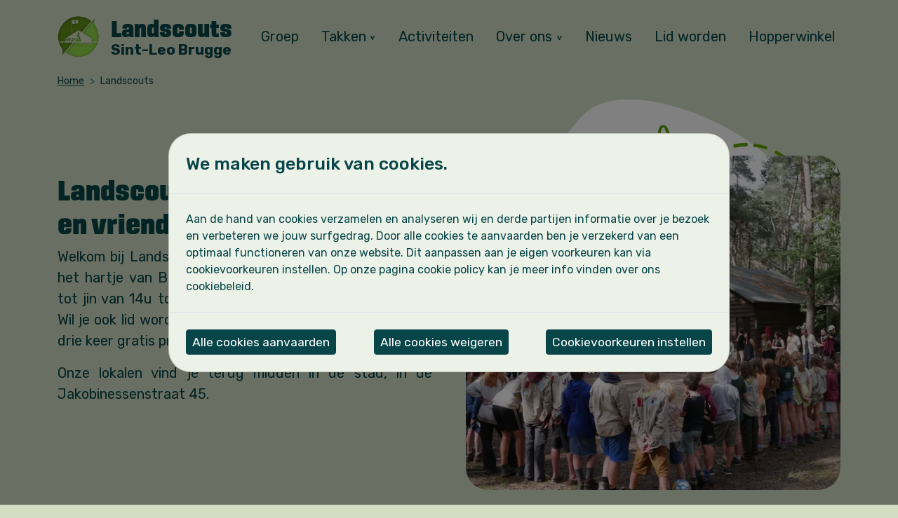

--- FILE ---
content_type: text/html; charset=utf-8
request_url: https://www.sintleo.be/landscouts/
body_size: 145589
content:



<!DOCTYPE html>
<html lang="nl" data-ng-app="angular.website">
<head>
    <meta name="viewport" content="width=device-width, initial-scale=1.0">
    <meta http-equiv="X-UA-Compatible" content="ie=edge">

    
<title>Landscouts | Landscouts Sint-Leo Brugge</title>
<meta name="description" content="" />
<meta name="robots" content="index, follow" />
<meta http-equiv="Content-Type" content="text/html; charset=utf-8" />
<link rel="canonical" href="https://www.sintleo.be/nl/landscouts"/>
<meta property="og:title" content="Landscouts | Landscouts Sint-Leo Brugge" />
<meta property="og:description" content="" />
<meta property="og:type" content="website" />
<meta property="og:url" content="https://www.sintleo.be/nl/landscouts" />


        <link rel="apple-touch-icon" sizes="180x180" href="/apple-touch-icon.png">
        <link rel="icon" type="image/png" sizes="32x32" href="/favicon-32x32.png">
        <link rel="icon" type="image/png" sizes="16x16" href="/favicon-16x16.png">
        <link rel="manifest" href="/site.webmanifest">
        <meta name="msapplication-TileColor" content="#da532c">
        <meta name="theme-color" content="#ffffff">




<!-- Google tag (gtag.js) -->
<script async src="https://www.googletagmanager.com/gtag/js?id=G-W8NYQC6JQ5"></script>
<script>
  window.dataLayer = window.dataLayer || [];
  function gtag(){dataLayer.push(arguments);}
  gtag('js', new Date());

  gtag('config', 'G-W8NYQC6JQ5');
</script>



    <script src="/sb/lazysizes.js.v24140" type="text/javascript"></script>
    <script>lazySizes.init();</script>
    <link href="/sb/theme-landscouts-home-page.css.v24140" rel="stylesheet" />

        <!-- Also update fonts in ~/scss/cms/block-grid-preview.scss -->

    <link rel="preconnect" href="https://fonts.googleapis.com">
    <link rel="preconnect" crossorigin href="https://fonts.gstatic.com">
    <link rel="preload" as="style" onload="this.onload=null;this.rel='stylesheet'" href="https://fonts.googleapis.com/css2?family=Rubik:ital,wght@0,300..900;1,300..900&amp;display=swap" />
    <noscript>
        <link rel="stylesheet" type="text/css" href="https://fonts.googleapis.com/css2?family=Rubik:ital,wght@0,300..900;1,300..900&amp;display=swap" />
    </noscript>
</head>
<body class="document-type-landscouts-home-page">
    

        <header class="website-header sticky-top">
            <div class="container">
                <nav class="navbar navbar-light navbar-expand" aria-label="Header navigatie">
                    <a class="navbar-brand me-auto" href="/nl/landscouts/">
                                <img src="/media/ojuplf2x/logo-zonder-tekst.png?width=200&amp;v=1db03a007d1c400" alt="" />
                            <div class="ps-3 navbar-brand__max-width">
                                <div class="navbar-brand__textual-primary">
                                    Landscouts
                                </div>
                                <div class="navbar-brand__textual-secondary">
                                    Sint-Leo Brugge
                                </div>
                            </div>
                    </a>
                    <div class="navbar-mobile d-xl-none">
                        <ul class="navbar-nav ms-auto">
                            <li class="nav-item">
                                <button class="navbar-toggler" type="button" data-bs-toggle="offcanvas" data-bs-target="#mobileNavbar" aria-controls="mobileNavbar" aria-label="Open navigatie">
                                    <span class="navbar-toggler-icon"></span>
                                </button>
                            </li>
                        </ul>
                    </div>
                    <div class="d-none d-xl-block">
                            <ul class="navbar-nav ms-auto">
                                                        <li class="nav-item">
                                                            <a class="nav-link" href="/nl/" target=_self>Groep</a>
                                                        </li>
                                                            <li class="nav-item dropdown">
                                                                <a href="#" class="nav-link dropdown-toggle " id="navbarDropdown_1341" role="button" data-bs-toggle="dropdown" aria-haspopup="true" aria-expanded="false">
                                                                    Takken
                                                                </a>
                                                                <div class="dropdown-menu" aria-labelledby="navbarDropdown_1341">
                                                                        <a class="dropdown-item" href="/nl/landscouts/takken/kapoenen/">Kapoenen</a>
                                                                        <a class="dropdown-item" href="/nl/landscouts/takken/wouters/">Wouters</a>
                                                                        <a class="dropdown-item" href="/nl/landscouts/takken/jonggivers/">Jonggivers</a>
                                                                        <a class="dropdown-item" href="/nl/landscouts/takken/givers/">Givers</a>
                                                                        <a class="dropdown-item" href="/nl/landscouts/takken/jin/">Jin</a>
                                                                </div>
                                                            </li>
                                                        <li class="nav-item">
                                                            <a class="nav-link" href="/nl/landscouts/activiteiten/" target=_self>Activiteiten</a>
                                                        </li>
                                                            <li class="nav-item dropdown">
                                                                <a href="#" class="nav-link dropdown-toggle " id="navbarDropdown_1348" role="button" data-bs-toggle="dropdown" aria-haspopup="true" aria-expanded="false">
                                                                    Over ons
                                                                </a>
                                                                <div class="dropdown-menu" aria-labelledby="navbarDropdown_1348">
                                                                        <a class="dropdown-item" href="/nl/landscouts/over-ons/wie-zijn-we/">Wie zijn we?</a>
                                                                        <a class="dropdown-item" href="/nl/landscouts/over-ons/contact-landscouts/">Contact Landscouts</a>
                                                                </div>
                                                            </li>
                                                        <li class="nav-item">
                                                            <a class="nav-link" href="/nl/landscouts/nieuws/" target=_self>Nieuws</a>
                                                        </li>
                                                        <li class="nav-item">
                                                            <a class="nav-link" href="/nl/lidmaatschap/lid-worden/" target=_self>Lid worden</a>
                                                        </li>
                                                        <li class="nav-item">
                                                            <a class="nav-link" href="https://www.hopper.be/" target=_blank>Hopperwinkel</a>
                                                        </li>
                            </ul>
                    </div>
                </nav>
            </div>
        </header>
        <div class="offcanvas offcanvas-start mobile-nav" tabindex="-1" id="mobileNavbar" aria-labelledby="mobileNavbar">
            <div class="offcanvas-body">
                <div class="mobile-nav__container">
                    <button type="button" class="btn-close text-reset" data-bs-dismiss="offcanvas" aria-label="Navigatie sluiten"></button>
                    <nav>
                        <ul>
                                                        <li>
                                                            <a class="mobile-nav-link" href="/nl/" target=_self>Groep</a>
                                                        </li>
                                                            <li>
                                                                <a class="mobile-nav-link " href="/nl/landscouts/takken/kapoenen/">
                                                                    Takken
                                                                </a>
                                                                <ul>
                                                                        <li>
                                                                            <a class="mobile-nav-link" href="/nl/landscouts/takken/kapoenen/">
                                                                                Kapoenen
                                                                            </a>
                                                                        </li>
                                                                        <li>
                                                                            <a class="mobile-nav-link" href="/nl/landscouts/takken/wouters/">
                                                                                Wouters
                                                                            </a>
                                                                        </li>
                                                                        <li>
                                                                            <a class="mobile-nav-link" href="/nl/landscouts/takken/jonggivers/">
                                                                                Jonggivers
                                                                            </a>
                                                                        </li>
                                                                        <li>
                                                                            <a class="mobile-nav-link" href="/nl/landscouts/takken/givers/">
                                                                                Givers
                                                                            </a>
                                                                        </li>
                                                                        <li>
                                                                            <a class="mobile-nav-link" href="/nl/landscouts/takken/jin/">
                                                                                Jin
                                                                            </a>
                                                                        </li>
                                                                </ul>
                                                            </li>
                                                        <li>
                                                            <a class="mobile-nav-link" href="/nl/landscouts/activiteiten/" target=_self>Activiteiten</a>
                                                        </li>
                                                            <li>
                                                                <a class="mobile-nav-link " href="/nl/landscouts/over-ons/wie-zijn-we/">
                                                                    Over ons
                                                                </a>
                                                                <ul>
                                                                        <li>
                                                                            <a class="mobile-nav-link" href="/nl/landscouts/over-ons/wie-zijn-we/">
                                                                                Wie zijn we?
                                                                            </a>
                                                                        </li>
                                                                        <li>
                                                                            <a class="mobile-nav-link" href="/nl/landscouts/over-ons/contact-landscouts/">
                                                                                Contact Landscouts
                                                                            </a>
                                                                        </li>
                                                                </ul>
                                                            </li>
                                                        <li>
                                                            <a class="mobile-nav-link" href="/nl/landscouts/nieuws/" target=_self>Nieuws</a>
                                                        </li>
                                                        <li>
                                                            <a class="mobile-nav-link" href="/nl/lidmaatschap/lid-worden/" target=_self>Lid worden</a>
                                                        </li>
                                                        <li>
                                                            <a class="mobile-nav-link" href="https://www.hopper.be/" target=_blank>Hopperwinkel</a>
                                                        </li>
                        </ul>
                    </nav>
                </div>
            </div>
        </div>

    <main>
        
    <div class="container">
    <nav aria-label="breadcrumb">
    <ol class="breadcrumb">
            <li class="breadcrumb-item breadcrumb-list__item">
                    <a href="/nl/">
                Home
                    </a>
            </li>
        <li class="breadcrumb-item active" aria-current="page">
            Landscouts</li>
    </ol>   
</nav>
</div>

        



<div class="umb-block-grid"
     data-grid-columns="12;"
     style="--umb-block-grid--grid-columns: 12;">
    
<div class="umb-block-grid__layout-container">
        <div
            class="umb-block-grid__layout-item umb-block-grid__layout-item--column-span-12"
            data-content-element-type-alias="containerLayout"
            data-content-element-type-key="700cf614-912c-4c67-8fa0-935d7cdcb5ba"
            data-element-udi="umb://element/670b53eab6bd4ba0a5e1433d9e763cdc"
            data-col-span="12"
            data-row-span="1"
            style=" --umb-block-grid--item-column-span: 12; --umb-block-grid--item-row-span: 1; ">
<div class="container block-grid-container">
    

<section>
    <div class="block-grid-layout block-grid-layout__vertical-align-items--center"
    >
        
<div class="umb-block-grid__area-container"
     style="--umb-block-grid--area-grid-columns: 12;">

<div class="umb-block-grid__area"
     data-area-col-span="12"
     data-area-row-span="1"
     data-area-alias="12-main"
     style="--umb-block-grid--grid-columns: 12;--umb-block-grid--area-column-span: 12; --umb-block-grid--area-row-span: 1;">
    
<div class="umb-block-grid__layout-container">
        <div
            class="umb-block-grid__layout-item umb-block-grid__layout-item--column-span-6"
            data-content-element-type-alias="columnSixLayout"
            data-content-element-type-key="869978f3-8685-4cd8-80ab-55e5b0f1fd95"
            data-element-udi="umb://element/61c7149ec05f4ae298a36d691ac55991"
            data-col-span="6"
            data-row-span="1"
            style=" --umb-block-grid--item-column-span: 6; --umb-block-grid--item-row-span: 1; ">

<div class="block-grid-column">

    <section>
        <div class="block-grid-layout block-grid-layout__vertical-align-items-- "
        >
            
<div class="umb-block-grid__area-container"
     style="--umb-block-grid--area-grid-columns: 6;">

<div class="umb-block-grid__area"
     data-area-col-span="6"
     data-area-row-span="1"
     data-area-alias="main"
     style="--umb-block-grid--grid-columns: 6;--umb-block-grid--area-column-span: 6; --umb-block-grid--area-row-span: 1;">
    
<div class="umb-block-grid__layout-container">
        <div
            class="umb-block-grid__layout-item umb-block-grid__layout-item--column-span-6"
            data-content-element-type-alias="richTextBlock"
            data-content-element-type-key="6f618b27-c6ab-40ea-bbf2-656e2f7c060d"
            data-element-udi="umb://element/89966cb971554580a27c6dc84da0d88d"
            data-col-span="6"
            data-row-span="1"
            style=" --umb-block-grid--item-column-span: 6; --umb-block-grid--item-row-span: 1; ">





<div class="block-grid-preview-container">
    <div>
        <div class="rich-text-block">
            <h1>Landscouts Sint-Leo: avontuur en vriendschap sinds 1920</h1>
        </div>
    </div>
</div>        </div>
        <div
            class="umb-block-grid__layout-item umb-block-grid__layout-item--column-span-6"
            data-content-element-type-alias="richTextBlock"
            data-content-element-type-key="6f618b27-c6ab-40ea-bbf2-656e2f7c060d"
            data-element-udi="umb://element/65332b1712574f1dbe62a662646133c8"
            data-col-span="6"
            data-row-span="1"
            style=" --umb-block-grid--item-column-span: 6; --umb-block-grid--item-row-span: 1; ">





<div class="block-grid-preview-container">
    <div>
        <div class="rich-text-block">
            <p style="text-align: justify;">Welkom bij Landscouts Sint-Leo, een bruisende scouts in het hartje van Brugge. Elke week ravotten de kapoenen tot jin van 14u tot 17u bij onze lokalen en ver daarbuiten. Wil je ook lid worden van onze scouts? Twijfel niet en kom drie keer gratis proberen. </p>
<p style="text-align: justify;">Onze lokalen vind je terug midden in de stad, in de Jakobinessenstraat 45.</p>
        </div>
    </div>
</div>        </div>
        <div
            class="umb-block-grid__layout-item umb-block-grid__layout-item--column-span-6"
            data-content-element-type-alias="spacerBlock"
            data-content-element-type-key="5898558d-bb9a-4d0d-8532-33882fb512ab"
            data-element-udi="umb://element/ab24df82f835485e8fc05ba0acad7dcf"
            data-col-span="6"
            data-row-span="1"
            style=" --umb-block-grid--item-column-span: 6; --umb-block-grid--item-row-span: 1; ">

<div class="block-grid-preview-container">
            <div class="spacer-block pb-3">
            </div>
</div>        </div>
</div>

</div>
</div>

        </div>
    </section>
</div>        </div>
        <div
            class="umb-block-grid__layout-item umb-block-grid__layout-item--column-span-6"
            data-content-element-type-alias="columnSixLayout"
            data-content-element-type-key="869978f3-8685-4cd8-80ab-55e5b0f1fd95"
            data-element-udi="umb://element/12c55fb8ad4f498495ab88bf795a00e2"
            data-col-span="6"
            data-row-span="1"
            style=" --umb-block-grid--item-column-span: 6; --umb-block-grid--item-row-span: 1; ">

<div class="block-grid-column">

    <section>
        <div class="block-grid-layout block-grid-layout__vertical-align-items-- "
        >
            
<div class="umb-block-grid__area-container"
     style="--umb-block-grid--area-grid-columns: 6;">

<div class="umb-block-grid__area"
     data-area-col-span="6"
     data-area-row-span="1"
     data-area-alias="main"
     style="--umb-block-grid--grid-columns: 6;--umb-block-grid--area-column-span: 6; --umb-block-grid--area-row-span: 1;">
    
<div class="umb-block-grid__layout-container">
        <div
            class="umb-block-grid__layout-item umb-block-grid__layout-item--column-span-6"
            data-content-element-type-alias="maskedImageBlock"
            data-content-element-type-key="baea30bc-97a7-42f6-a541-c7429490b9d7"
            data-element-udi="umb://element/8cdfbd25702343dfb4ba9ff1f5865948"
            data-col-span="6"
            data-row-span="1"
            style=" --umb-block-grid--item-column-span: 6; --umb-block-grid--item-row-span: 1; ">




        <div class="block-grid-preview-container">
            <div class="masked-image-block image-block image-block--6">
                

        <div class="ratio-box" style="padding-bottom: calc(510 / 570 * 100%)">
            <img loading="lazy"
                 alt=""
                 class="lazyload"
                 data-srcset="/media/meynqlug/yolo-waterpolo.jpeg?width=99&amp;height=89&amp;format=webp&amp;quality=70&amp;bgcolor=&amp;v=1db0453069bc4b0 99w,/media/meynqlug/yolo-waterpolo.jpeg?width=198&amp;height=177&amp;format=webp&amp;quality=70&amp;bgcolor=&amp;v=1db0453069bc4b0 198w,/media/meynqlug/yolo-waterpolo.jpeg?width=297&amp;height=266&amp;format=webp&amp;quality=70&amp;bgcolor=&amp;v=1db0453069bc4b0 297w,/media/meynqlug/yolo-waterpolo.jpeg?width=396&amp;height=354&amp;format=webp&amp;quality=70&amp;bgcolor=&amp;v=1db0453069bc4b0 396w,/media/meynqlug/yolo-waterpolo.jpeg?width=495&amp;height=443&amp;format=webp&amp;quality=70&amp;bgcolor=&amp;v=1db0453069bc4b0 495w,/media/meynqlug/yolo-waterpolo.jpeg?width=594&amp;height=531&amp;format=webp&amp;quality=70&amp;bgcolor=&amp;v=1db0453069bc4b0 594w,/media/meynqlug/yolo-waterpolo.jpeg?width=693&amp;height=620&amp;format=webp&amp;quality=70&amp;bgcolor=&amp;v=1db0453069bc4b0 693w,/media/meynqlug/yolo-waterpolo.jpeg?width=792&amp;height=709&amp;format=webp&amp;quality=70&amp;bgcolor=&amp;v=1db0453069bc4b0 792w,/media/meynqlug/yolo-waterpolo.jpeg?width=891&amp;height=797&amp;format=webp&amp;quality=70&amp;bgcolor=&amp;v=1db0453069bc4b0 891w,/media/meynqlug/yolo-waterpolo.jpeg?width=990&amp;height=886&amp;format=webp&amp;quality=70&amp;bgcolor=&amp;v=1db0453069bc4b0 990w,/media/meynqlug/yolo-waterpolo.jpeg?width=1089&amp;height=974&amp;format=webp&amp;quality=70&amp;bgcolor=&amp;v=1db0453069bc4b0 1089w,/media/meynqlug/yolo-waterpolo.jpeg?width=1188&amp;height=1063&amp;format=webp&amp;quality=70&amp;bgcolor=&amp;v=1db0453069bc4b0 1188w,/media/meynqlug/yolo-waterpolo.jpeg?width=1287&amp;height=1152&amp;format=webp&amp;quality=70&amp;bgcolor=&amp;v=1db0453069bc4b0 1287w,/media/meynqlug/yolo-waterpolo.jpeg?width=1386&amp;height=1240&amp;format=webp&amp;quality=70&amp;bgcolor=&amp;v=1db0453069bc4b0 1386w,/media/meynqlug/yolo-waterpolo.jpeg?width=1485&amp;height=1329&amp;format=webp&amp;quality=70&amp;bgcolor=&amp;v=1db0453069bc4b0 1485w,/media/meynqlug/yolo-waterpolo.jpeg?width=1584&amp;height=1417&amp;format=webp&amp;quality=70&amp;bgcolor=&amp;v=1db0453069bc4b0 1584w,/media/meynqlug/yolo-waterpolo.jpeg?width=1683&amp;height=1506&amp;format=webp&amp;quality=70&amp;bgcolor=&amp;v=1db0453069bc4b0 1683w,/media/meynqlug/yolo-waterpolo.jpeg?width=1782&amp;height=1594&amp;format=webp&amp;quality=70&amp;bgcolor=&amp;v=1db0453069bc4b0 1782w,/media/meynqlug/yolo-waterpolo.jpeg?width=1881&amp;height=1683&amp;format=webp&amp;quality=70&amp;bgcolor=&amp;v=1db0453069bc4b0 1881w,/media/meynqlug/yolo-waterpolo.jpeg?width=1980&amp;height=1772&amp;format=webp&amp;quality=70&amp;bgcolor=&amp;v=1db0453069bc4b0 1980w"
                 data-sizes="auto"
                 src="[data-uri]"
            >
        </div>

            </div>
        </div>
        </div>
        <div
            class="umb-block-grid__layout-item umb-block-grid__layout-item--column-span-6"
            data-content-element-type-alias="spacerBlock"
            data-content-element-type-key="5898558d-bb9a-4d0d-8532-33882fb512ab"
            data-element-udi="umb://element/cc5fb03148614e2384c869f5cf4b741c"
            data-col-span="6"
            data-row-span="1"
            style=" --umb-block-grid--item-column-span: 6; --umb-block-grid--item-row-span: 1; ">

<div class="block-grid-preview-container">
            <div class="spacer-block pb-3">
            </div>
</div>        </div>
</div>

</div>
</div>

        </div>
    </section>
</div>        </div>
        <div
            class="umb-block-grid__layout-item umb-block-grid__layout-item--column-span-12"
            data-content-element-type-alias="columnTwelveLayout"
            data-content-element-type-key="d3a5ed18-911b-4ce9-9914-b8cf92b4925c"
            data-element-udi="umb://element/df7b5f1af9564758a1d216efe878f4ae"
            data-col-span="12"
            data-row-span="1"
            style=" --umb-block-grid--item-column-span: 12; --umb-block-grid--item-row-span: 1; ">

<div class="block-grid-column">

    <section>
        <div class="block-grid-layout block-grid-layout__vertical-align-items-- "
        >
            
<div class="umb-block-grid__area-container"
     style="--umb-block-grid--area-grid-columns: 12;">

<div class="umb-block-grid__area"
     data-area-col-span="12"
     data-area-row-span="1"
     data-area-alias="main"
     style="--umb-block-grid--grid-columns: 12;--umb-block-grid--area-column-span: 12; --umb-block-grid--area-row-span: 1;">
    
<div class="umb-block-grid__layout-container">
        <div
            class="umb-block-grid__layout-item umb-block-grid__layout-item--column-span-12"
            data-content-element-type-alias="spacerBlock"
            data-content-element-type-key="5898558d-bb9a-4d0d-8532-33882fb512ab"
            data-element-udi="umb://element/5b8362cf3f5c41d883ea12c1e5f995d7"
            data-col-span="12"
            data-row-span="1"
            style=" --umb-block-grid--item-column-span: 12; --umb-block-grid--item-row-span: 1; ">

<div class="block-grid-preview-container">
            <div class="spacer-block pb-5">
            </div>
</div>        </div>
        <div
            class="umb-block-grid__layout-item umb-block-grid__layout-item--column-span-12"
            data-content-element-type-alias="blockLinkListBlock"
            data-content-element-type-key="a7980442-93eb-4411-8adb-401e86b6cd96"
            data-element-udi="umb://element/7b00ece4a779424db8c91ab94efe4595"
            data-col-span="12"
            data-row-span="1"
            style=" --umb-block-grid--item-column-span: 12; --umb-block-grid--item-row-span: 1; ">







    <div class="block-grid-preview-container">
        <div class="block-link-list-block">
            <div class="row">
                    <div class="col-12 col-lg-6">
                        <div class="block-link-item">
<a href='/nl/landscouts/takken/kapoenen/' title='Kapoenen' target=_self>                            <div class="block-link-item__content">
                                    <div class="block-link-item__image">
                                        

        <div class="ratio-box" style="padding-bottom: calc(147 / 150 * 100%)">
            <img loading="lazy"
                 alt=""
                 class="lazyload"
                 data-srcset="/media/4osodgbz/kapoenen.png?width=99&amp;height=97&amp;format=webp&amp;quality=70&amp;bgcolor=&amp;v=1db039e3a6d7690 99w"
                 data-sizes="auto"
                 src="[data-uri]"
            >
        </div>

                                    </div>
                                <div class="block-link-item__text block-link-item__text--padding">
                                        <div class="block-link-item__title">
                                            Kapoenen
                                        </div>
                                        <div class="mb-2">
                                            Voor iedereen geboren in 2018 en 2019.
                                        </div>
                                        <div class="block-link-item__link">
                                            Lees meer
                                        </div>
                                </div>
                            </div>
</a>                        </div>
                    </div>
                    <div class="col-12 col-lg-6">
                        <div class="block-link-item">
<a href='/nl/landscouts/takken/wouters/' title='Wouters' target=_self>                            <div class="block-link-item__content">
                                    <div class="block-link-item__image">
                                        

        <div class="ratio-box" style="padding-bottom: calc(147 / 150 * 100%)">
            <img loading="lazy"
                 alt=""
                 class="lazyload"
                 data-srcset="/media/w0bfpluh/logo-wouters.png?width=99&amp;height=97&amp;format=webp&amp;quality=70&amp;bgcolor=&amp;v=1daffabe83181a0 99w,/media/w0bfpluh/logo-wouters.png?width=198&amp;height=194&amp;format=webp&amp;quality=70&amp;bgcolor=&amp;v=1daffabe83181a0 198w,/media/w0bfpluh/logo-wouters.png?width=297&amp;height=291&amp;format=webp&amp;quality=70&amp;bgcolor=&amp;v=1daffabe83181a0 297w"
                 data-sizes="auto"
                 src="[data-uri]"
            >
        </div>

                                    </div>
                                <div class="block-link-item__text block-link-item__text--padding">
                                        <div class="block-link-item__title">
                                            Wouters
                                        </div>
                                        <div class="mb-2">
                                            Voor iedereen geboren in 2015 - 2017. 
                                        </div>
                                        <div class="block-link-item__link">
                                            Lees meer
                                        </div>
                                </div>
                            </div>
</a>                        </div>
                    </div>
                    <div class="col-12 col-lg-6">
                        <div class="block-link-item">
<a href='/nl/landscouts/takken/jonggivers/' title='Jonggivers' target=_self>                            <div class="block-link-item__content">
                                    <div class="block-link-item__image">
                                        

        <div class="ratio-box" style="padding-bottom: calc(147 / 150 * 100%)">
            <img loading="lazy"
                 alt=""
                 class="lazyload"
                 data-srcset="/media/tp5bukez/logo-jg-1.png?width=99&amp;height=97&amp;format=webp&amp;quality=70&amp;bgcolor=&amp;v=1daffab05bf6210 99w,/media/tp5bukez/logo-jg-1.png?width=198&amp;height=194&amp;format=webp&amp;quality=70&amp;bgcolor=&amp;v=1daffab05bf6210 198w,/media/tp5bukez/logo-jg-1.png?width=297&amp;height=291&amp;format=webp&amp;quality=70&amp;bgcolor=&amp;v=1daffab05bf6210 297w"
                 data-sizes="auto"
                 src="[data-uri]"
            >
        </div>

                                    </div>
                                <div class="block-link-item__text block-link-item__text--padding">
                                        <div class="block-link-item__title">
                                            Jonggivers
                                        </div>
                                        <div class="mb-2">
                                            Voor iedereen geboren in 2012 - 2014.
                                        </div>
                                        <div class="block-link-item__link">
                                            Lees meer
                                        </div>
                                </div>
                            </div>
</a>                        </div>
                    </div>
                    <div class="col-12 col-lg-6">
                        <div class="block-link-item">
<a href='/nl/landscouts/takken/givers/' title='Givers' target=_self>                            <div class="block-link-item__content">
                                    <div class="block-link-item__image">
                                        

        <div class="ratio-box" style="padding-bottom: calc(147 / 150 * 100%)">
            <img loading="lazy"
                 alt=""
                 class="lazyload"
                 data-srcset="/media/aazmk150/naamloos-2.png?width=99&amp;height=97&amp;format=webp&amp;quality=70&amp;bgcolor=&amp;v=1db039e2b99afd0 99w,/media/aazmk150/naamloos-2.png?width=198&amp;height=194&amp;format=webp&amp;quality=70&amp;bgcolor=&amp;v=1db039e2b99afd0 198w,/media/aazmk150/naamloos-2.png?width=297&amp;height=291&amp;format=webp&amp;quality=70&amp;bgcolor=&amp;v=1db039e2b99afd0 297w"
                 data-sizes="auto"
                 src="[data-uri]"
            >
        </div>

                                    </div>
                                <div class="block-link-item__text block-link-item__text--padding">
                                        <div class="block-link-item__title">
                                            Givers
                                        </div>
                                        <div class="mb-2">
                                            Voor iedereen geboren in 2009 - 2011. 
                                        </div>
                                        <div class="block-link-item__link">
                                            Lees meer
                                        </div>
                                </div>
                            </div>
</a>                        </div>
                    </div>
                    <div class="col-12 col-lg-6">
                        <div class="block-link-item">
<a href='/nl/landscouts/takken/jin/' title='Jin' target=_self>                            <div class="block-link-item__content">
                                    <div class="block-link-item__image">
                                        

        <div class="ratio-box" style="padding-bottom: calc(147 / 150 * 100%)">
            <img loading="lazy"
                 alt=""
                 class="lazyload"
                 data-srcset="/media/logf2m3q/naamloos-1.png?width=99&amp;height=97&amp;format=webp&amp;quality=70&amp;bgcolor=&amp;v=1db0452de0524b0 99w,/media/logf2m3q/naamloos-1.png?width=198&amp;height=194&amp;format=webp&amp;quality=70&amp;bgcolor=&amp;v=1db0452de0524b0 198w,/media/logf2m3q/naamloos-1.png?width=297&amp;height=291&amp;format=webp&amp;quality=70&amp;bgcolor=&amp;v=1db0452de0524b0 297w"
                 data-sizes="auto"
                 src="[data-uri]"
            >
        </div>

                                    </div>
                                <div class="block-link-item__text block-link-item__text--padding">
                                        <div class="block-link-item__title">
                                            Jin
                                        </div>
                                        <div class="mb-2">
                                            Voor iedereen geboren in 2008. 
                                        </div>
                                        <div class="block-link-item__link">
                                            Lees meer
                                        </div>
                                </div>
                            </div>
</a>                        </div>
                    </div>
            </div>
        </div>
    </div>
        </div>
        <div
            class="umb-block-grid__layout-item umb-block-grid__layout-item--column-span-12"
            data-content-element-type-alias="spacerBlock"
            data-content-element-type-key="5898558d-bb9a-4d0d-8532-33882fb512ab"
            data-element-udi="umb://element/cf91a9b9b0794dc9a51d93fe84454555"
            data-col-span="12"
            data-row-span="1"
            style=" --umb-block-grid--item-column-span: 12; --umb-block-grid--item-row-span: 1; ">

<div class="block-grid-preview-container">
            <div class="spacer-block pb-4">
            </div>
</div>        </div>
</div>

</div>
</div>

        </div>
    </section>
</div>        </div>
</div>

</div>
</div>

    </div>
</section>
</div>        </div>
        <div
            class="umb-block-grid__layout-item umb-block-grid__layout-item--column-span-12"
            data-content-element-type-alias="darkContainerLayout"
            data-content-element-type-key="f3c0f382-4a9a-495e-8fea-e38ec97d8dd7"
            data-element-udi="umb://element/15393d014fe34fa5a8b66a51f4693c59"
            data-col-span="12"
            data-row-span="1"
            style=" --umb-block-grid--item-column-span: 12; --umb-block-grid--item-row-span: 1; ">
<div class="container-wrap--dark">
    <div class="container block-grid-container">
        

<section>
    <div class="block-grid-layout block-grid-layout__vertical-align-items--"
    >
        
<div class="umb-block-grid__area-container"
     style="--umb-block-grid--area-grid-columns: 12;">

<div class="umb-block-grid__area"
     data-area-col-span="12"
     data-area-row-span="1"
     data-area-alias="12-main"
     style="--umb-block-grid--grid-columns: 12;--umb-block-grid--area-column-span: 12; --umb-block-grid--area-row-span: 1;">
    
<div class="umb-block-grid__layout-container">
        <div
            class="umb-block-grid__layout-item umb-block-grid__layout-item--column-span-12"
            data-content-element-type-alias="darkColumnTwelveLayout"
            data-content-element-type-key="36ba576c-9f4f-4637-997c-7b9c20f05428"
            data-element-udi="umb://element/1484e6b3a6bb4c76ab56dd2a1f05bb01"
            data-col-span="12"
            data-row-span="1"
            style=" --umb-block-grid--item-column-span: 12; --umb-block-grid--item-row-span: 1; ">

<div class="block-grid-column">

    <section>
        <div class="block-grid-layout block-grid-layout__vertical-align-items-- "
        >
            
<div class="umb-block-grid__area-container"
     style="--umb-block-grid--area-grid-columns: 12;">

<div class="umb-block-grid__area"
     data-area-col-span="12"
     data-area-row-span="1"
     data-area-alias="main"
     style="--umb-block-grid--grid-columns: 12;--umb-block-grid--area-column-span: 12; --umb-block-grid--area-row-span: 1;">
    
<div class="umb-block-grid__layout-container">
        <div
            class="umb-block-grid__layout-item umb-block-grid__layout-item--column-span-12"
            data-content-element-type-alias="spacerBlock"
            data-content-element-type-key="5898558d-bb9a-4d0d-8532-33882fb512ab"
            data-element-udi="umb://element/52694b8bca204dd68daa7330d16eb12e"
            data-col-span="12"
            data-row-span="1"
            style=" --umb-block-grid--item-column-span: 12; --umb-block-grid--item-row-span: 1; ">

<div class="block-grid-preview-container">
            <div class="spacer-block pb-5">
            </div>
</div>        </div>
        <div
            class="umb-block-grid__layout-item umb-block-grid__layout-item--column-span-12"
            data-content-element-type-alias="darkRichTextBlock"
            data-content-element-type-key="7ef63308-f5c2-47b2-8ee4-586e60c3aa5a"
            data-element-udi="umb://element/c0dbdc7b24da4572a96c50bbc2dedf31"
            data-col-span="12"
            data-row-span="1"
            style=" --umb-block-grid--item-column-span: 12; --umb-block-grid--item-row-span: 1; ">





<div class="block-grid-preview-container">
    <div>
        <div class="rich-text-block">
            <div class="rich-text-block__dark">
                <h2 style="text-align: center;">Komende activiteiten</h2>
            </div>
        </div>
    </div>
</div>        </div>
        <div
            class="umb-block-grid__layout-item umb-block-grid__layout-item--column-span-12"
            data-content-element-type-alias="spacerBlock"
            data-content-element-type-key="5898558d-bb9a-4d0d-8532-33882fb512ab"
            data-element-udi="umb://element/50189fc01fb64a6ea850d238cae94a2a"
            data-col-span="12"
            data-row-span="1"
            style=" --umb-block-grid--item-column-span: 12; --umb-block-grid--item-row-span: 1; ">

<div class="block-grid-preview-container">
            <div class="spacer-block pb-4">
            </div>
</div>        </div>
        <div
            class="umb-block-grid__layout-item umb-block-grid__layout-item--column-span-12"
            data-content-element-type-alias="activitiesListBlock"
            data-content-element-type-key="027d7d73-6107-41bf-af76-dab80f38ee89"
            data-element-udi="umb://element/1fa1212145634c2e890f70685585fb51"
            data-col-span="12"
            data-row-span="1"
            style=" --umb-block-grid--item-column-span: 12; --umb-block-grid--item-row-span: 1; ">







    <div class="block-grid-preview-container">
        <div class="activities-list-block">
                    <form action="/nl/landscouts/" method="get">
                        <div class="articles-list-block__filter d-flex flex-wrap mb-5">
                                <div class="mb-2 me-4">
                                    <div class="form-check">
                                        <input onChange="this.form.submit()"
                                               class="form-check-input"
                                               type="checkbox"
                                               value="Kapoenen"
                                               id="filter-1343"
                                               name="filter"
                                         />
                                        <label for="filter-1343">Kapoenen</label>
                                    </div>
                                </div>
                                <div class="mb-2 me-4">
                                    <div class="form-check">
                                        <input onChange="this.form.submit()"
                                               class="form-check-input"
                                               type="checkbox"
                                               value="Wouters"
                                               id="filter-1344"
                                               name="filter"
                                         />
                                        <label for="filter-1344">Wouters</label>
                                    </div>
                                </div>
                                <div class="mb-2 me-4">
                                    <div class="form-check">
                                        <input onChange="this.form.submit()"
                                               class="form-check-input"
                                               type="checkbox"
                                               value="Jonggivers"
                                               id="filter-1345"
                                               name="filter"
                                         />
                                        <label for="filter-1345">Jonggivers</label>
                                    </div>
                                </div>
                                <div class="mb-2 me-4">
                                    <div class="form-check">
                                        <input onChange="this.form.submit()"
                                               class="form-check-input"
                                               type="checkbox"
                                               value="Givers"
                                               id="filter-1346"
                                               name="filter"
                                         />
                                        <label for="filter-1346">Givers</label>
                                    </div>
                                </div>
                        </div>
                    </form>
            


<div class="activity-list">
    <div class="row">
            <div class="col-12 col-lg-6">
                <div class="activity-list__height">
                    <a class="activity-list__activity" href="/nl/landscouts/activiteiten/derderjaarsvergadering/">
                        <div class="activity-list__content">
                            <div class="activity-list__tags">
                                <div class="activity-list__date">
                                    23/01/26
                                </div>
                                <div class="activity-list__tag activity-list__tag--branch">
Givers                                </div>
                            </div>
                            <div class="activity-list__title activity-list__title--small-margin">
                                Derderjaarsvergadering
                            </div>
                                <div class="d-flex flex-nowrap activity-list__info">
                                        <div class="activity-list__time me-3 mb-3">
                                            19u30-21u30
                                        </div>
                                        <div class="activity-list__location mb-3">
                                            Lokaal
                                        </div>
                                </div>
                                <div class="activity-list__short-description">
                                    Tis e keer aan de derdejaars nu
                                </div>
                            <div class="activity-list__link">
                                Lees meer
                            </div>
                        </div>
                    </a>
                </div>
            </div>
            <div class="col-12 col-lg-6">
                <div class="activity-list__height">
                    <a class="activity-list__activity" href="/nl/landscouts/activiteiten/kampvuur/">
                        <div class="activity-list__content">
                            <div class="activity-list__tags">
                                <div class="activity-list__date">
                                    23/01/26
                                </div>
                                <div class="activity-list__tag activity-list__tag--branch">
Jonggivers                                </div>
                            </div>
                            <div class="activity-list__title activity-list__title--small-margin">
                                In vuur en vlam
                            </div>
                                <div class="d-flex flex-nowrap activity-list__info">
                                        <div class="activity-list__time me-3 mb-3">
                                            19-21u
                                        </div>
                                        <div class="activity-list__location mb-3">
                                            Lokaal
                                        </div>
                                </div>
                                <div class="activity-list__short-description">
                                    Vanavond maken wij een kampvuur!
                                </div>
                            <div class="activity-list__link">
                                Lees meer
                            </div>
                        </div>
                    </a>
                </div>
            </div>
            <div class="col-12 col-lg-6">
                <div class="activity-list__height">
                    <a class="activity-list__activity" href="/nl/landscouts/activiteiten/dierenvergadering-1/">
                        <div class="activity-list__content">
                            <div class="activity-list__tags">
                                <div class="activity-list__date">
                                    24/01/26
                                </div>
                                <div class="activity-list__tag activity-list__tag--branch">
Kapoenen                                </div>
                            </div>
                            <div class="activity-list__title activity-list__title--small-margin">
                                Dierenvergadering
                            </div>
                                <div class="d-flex flex-nowrap activity-list__info">
                                        <div class="activity-list__time me-3 mb-3">
                                            14u-17u
                                        </div>
                                        <div class="activity-list__location mb-3">
                                            Lokalen
                                        </div>
                                </div>
                                <div class="activity-list__short-description">
                                    Trek je warme sokken aan want we spelen een mega cool spel! Brrr
                                </div>
                            <div class="activity-list__link">
                                Lees meer
                            </div>
                        </div>
                    </a>
                </div>
            </div>
            <div class="col-12 col-lg-6">
                <div class="activity-list__height">
                    <a class="activity-list__activity" href="/nl/landscouts/activiteiten/wintersport/">
                        <div class="activity-list__content">
                            <div class="activity-list__tags">
                                <div class="activity-list__date">
                                    24/01/26
                                </div>
                                <div class="activity-list__tag activity-list__tag--branch">
Wouters                                </div>
                            </div>
                            <div class="activity-list__title activity-list__title--small-margin">
                                Wintersport &#x2746;
                            </div>
                                <div class="d-flex flex-nowrap activity-list__info">
                                        <div class="activity-list__time me-3 mb-3">
                                            14u-17u
                                        </div>
                                        <div class="activity-list__location mb-3">
                                            Lokaal
                                        </div>
                                </div>
                                <div class="activity-list__short-description">
                                    Het wordt vandaag heel koud, maar ga toch voor goud. Doe je winterjas maar aan, anders skiët Bagheera je van de baan.
                                </div>
                            <div class="activity-list__link">
                                Lees meer
                            </div>
                        </div>
                    </a>
                </div>
            </div>
            <div class="col-12 col-lg-6">
                <div class="activity-list__height">
                    <a class="activity-list__activity" href="/nl/landscouts/activiteiten/regenboogvergadering/">
                        <div class="activity-list__content">
                            <div class="activity-list__tags">
                                <div class="activity-list__date">
                                    31/01/26
                                </div>
                                <div class="activity-list__tag activity-list__tag--branch">
Kapoenen                                </div>
                            </div>
                            <div class="activity-list__title activity-list__title--small-margin">
                                Regenboogvergadering
                            </div>
                                <div class="d-flex flex-nowrap activity-list__info">
                                        <div class="activity-list__time me-3 mb-3">
                                            14u-17u
                                        </div>
                                        <div class="activity-list__location mb-3">
                                            Lokalen
                                        </div>
                                </div>
                                <div class="activity-list__short-description">
                                    Alle kleuren van de regenboog!
                                </div>
                            <div class="activity-list__link">
                                Lees meer
                            </div>
                        </div>
                    </a>
                </div>
            </div>
            <div class="col-12 col-lg-6">
                <div class="activity-list__height">
                    <a class="activity-list__activity" href="/nl/landscouts/activiteiten/bijna-carnaval/">
                        <div class="activity-list__content">
                            <div class="activity-list__tags">
                                <div class="activity-list__date">
                                    31/01/26
                                </div>
                                <div class="activity-list__tag activity-list__tag--branch">
Wouters                                </div>
                            </div>
                            <div class="activity-list__title activity-list__title--small-margin">
                                Bijna carnaval ...
                            </div>
                                <div class="d-flex flex-nowrap activity-list__info">
                                        <div class="activity-list__time me-3 mb-3">
                                            14u-17u
                                        </div>
                                        <div class="activity-list__location mb-3">
                                            Lokaal
                                        </div>
                                </div>
                                <div class="activity-list__short-description">
                                    Carnaval komt er bijna aan, tijd om weer verkleed te gaan! Samen maken we er een feest van groot en klein, want carnaval bij de scouts, dat moet plezi&hellip;
                                </div>
                            <div class="activity-list__link">
                                Lees meer
                            </div>
                        </div>
                    </a>
                </div>
            </div>
            <div class="col-12 col-lg-6">
                <div class="activity-list__height">
                    <a class="activity-list__activity" href="/nl/landscouts/activiteiten/ik-zag-2-beren-broodjes-smeren/">
                        <div class="activity-list__content">
                            <div class="activity-list__tags">
                                <div class="activity-list__date">
                                    31/01/26
                                </div>
                                <div class="activity-list__tag activity-list__tag--branch">
Givers                                </div>
                            </div>
                            <div class="activity-list__title ">
                                Ik zag 2 beren broodjes smeren
                            </div>
                                <div class="activity-list__short-description">
                                    O dat was een wonder, wat een wonder boven wonder dat die beren smeren konden. hi hi hi. ha ha ha. Ik stond er bij en keek er naar.
                                </div>
                            <div class="activity-list__link">
                                Lees meer
                            </div>
                        </div>
                    </a>
                </div>
            </div>
            <div class="col-12 col-lg-6">
                <div class="activity-list__height">
                    <a class="activity-list__activity" href="/nl/landscouts/activiteiten/casino-1/">
                        <div class="activity-list__content">
                            <div class="activity-list__tags">
                                <div class="activity-list__date">
                                    07/02/26
                                </div>
                                <div class="activity-list__tag activity-list__tag--branch">
Kapoenen                                </div>
                            </div>
                            <div class="activity-list__title activity-list__title--small-margin">
                                Casino
                            </div>
                                <div class="d-flex flex-nowrap activity-list__info">
                                        <div class="activity-list__time me-3 mb-3">
                                            14u-17u
                                        </div>
                                        <div class="activity-list__location mb-3">
                                            Lokalen
                                        </div>
                                </div>
                                <div class="activity-list__short-description">
                                    Neem je favoriete gezelschapspellen mee en maak je klaar voor een namiddag vol bordspellen!
                                </div>
                            <div class="activity-list__link">
                                Lees meer
                            </div>
                        </div>
                    </a>
                </div>
            </div>
            <div class="col-12 col-lg-6">
                <div class="activity-list__height">
                    <a class="activity-list__activity" href="/nl/landscouts/activiteiten/welkom-back-bitch/">
                        <div class="activity-list__content">
                            <div class="activity-list__tags">
                                <div class="activity-list__date">
                                    07/02/26
                                </div>
                                <div class="activity-list__tag activity-list__tag--branch">
Jonggivers                                </div>
                            </div>
                            <div class="activity-list__title activity-list__title--small-margin">
                                Welkom back bitches!
                            </div>
                                <div class="d-flex flex-nowrap activity-list__info">
                                        <div class="activity-list__time me-3 mb-3">
                                            14u-15u
                                        </div>
                                        <div class="activity-list__location mb-3">
                                            lokaal
                                        </div>
                                </div>
                                <div class="activity-list__short-description">
                                    WOEHOOO we gaan er weer een keer invliegen e.
                                </div>
                            <div class="activity-list__link">
                                Lees meer
                            </div>
                        </div>
                    </a>
                </div>
            </div>
            <div class="col-12 col-lg-6">
                <div class="activity-list__height">
                    <a class="activity-list__activity" href="/nl/landscouts/activiteiten/en-de-boom-staat-op-den-berg-hali-halo/">
                        <div class="activity-list__content">
                            <div class="activity-list__tags">
                                <div class="activity-list__date">
                                    07/02/26
                                </div>
                                <div class="activity-list__tag activity-list__tag--branch">
Givers                                </div>
                            </div>
                            <div class="activity-list__title activity-list__title--small-margin">
                                En de boom staat op den berg, hali halo
                            </div>
                                <div class="d-flex flex-nowrap activity-list__info">
                                        <div class="activity-list__time me-3 mb-3">
                                            14u-17u
                                        </div>
                                        <div class="activity-list__location mb-3">
                                            Later meegedeeld
                                        </div>
                                </div>
                                <div class="activity-list__short-description">
                                    En aan die boom daar kwam een tak
Een reuzetak, een pracht van een tak
Ach jongens, wat een tak was dat
De tak van de boom

En de boom staat op den be&hellip;
                                </div>
                            <div class="activity-list__link">
                                Lees meer
                            </div>
                        </div>
                    </a>
                </div>
            </div>
            <div class="col-12 col-lg-6">
                <div class="activity-list__height">
                    <a class="activity-list__activity" href="/nl/landscouts/activiteiten/safari/">
                        <div class="activity-list__content">
                            <div class="activity-list__tags">
                                <div class="activity-list__date">
                                    07/02/26
                                </div>
                                <div class="activity-list__tag activity-list__tag--branch">
Wouters                                </div>
                            </div>
                            <div class="activity-list__title activity-list__title--small-margin">
                                Safari &#x1680A;
                            </div>
                                <div class="d-flex flex-nowrap activity-list__info">
                                        <div class="activity-list__time me-3 mb-3">
                                            14u-17u
                                        </div>
                                        <div class="activity-list__location mb-3">
                                            14u-17u
                                        </div>
                                </div>
                                <div class="activity-list__short-description">
                                    Vandaag vertrekken we op safari, het wordt een zotte expeditie! Doe je safari kleren maar aan, dan trekken we de savanne in, voortaan!
                                </div>
                            <div class="activity-list__link">
                                Lees meer
                            </div>
                        </div>
                    </a>
                </div>
            </div>
            <div class="col-12 col-lg-6">
                <div class="activity-list__height">
                    <a class="activity-list__activity" href="/nl/landscouts/activiteiten/valentijn/">
                        <div class="activity-list__content">
                            <div class="activity-list__tags">
                                <div class="activity-list__date">
                                    14/02/26
                                </div>
                                <div class="activity-list__tag activity-list__tag--branch">
Kapoenen                                </div>
                            </div>
                            <div class="activity-list__title activity-list__title--small-margin">
                                Valentijn, oeee
                            </div>
                                <div class="d-flex flex-nowrap activity-list__info">
                                        <div class="activity-list__time me-3 mb-3">
                                            14u-17u
                                        </div>
                                        <div class="activity-list__location mb-3">
                                            Lokalen
                                        </div>
                                </div>
                                <div class="activity-list__short-description">
                                    Wij gaan vandaag samen op zoek naar de liefde, wie weet wordt jij wel verliefd!
                                </div>
                            <div class="activity-list__link">
                                Lees meer
                            </div>
                        </div>
                    </a>
                </div>
            </div>
            <div class="col-12 col-lg-6">
                <div class="activity-list__height">
                    <a class="activity-list__activity" href="/nl/landscouts/activiteiten/valentijn-1/">
                        <div class="activity-list__content">
                            <div class="activity-list__tags">
                                <div class="activity-list__date">
                                    14/02/26
                                </div>
                                <div class="activity-list__tag activity-list__tag--branch">
Jonggivers                                </div>
                            </div>
                            <div class="activity-list__title activity-list__title--small-margin">
                                Valentijn &lt;3
                            </div>
                                <div class="d-flex flex-nowrap activity-list__info">
                                        <div class="activity-list__time me-3 mb-3">
                                            14u-17u
                                        </div>
                                        <div class="activity-list__location mb-3">
                                            lokaal
                                        </div>
                                </div>
                                <div class="activity-list__short-description">
                                    We vieren vandaag de dag van de liefde!
                                </div>
                            <div class="activity-list__link">
                                Lees meer
                            </div>
                        </div>
                    </a>
                </div>
            </div>
            <div class="col-12 col-lg-6">
                <div class="activity-list__height">
                    <a class="activity-list__activity" href="/nl/landscouts/activiteiten/slappe-koffie-met-zompige-boterhammen/">
                        <div class="activity-list__content">
                            <div class="activity-list__tags">
                                <div class="activity-list__date">
                                    14/02/26
                                </div>
                                <div class="activity-list__tag activity-list__tag--branch">
Givers                                </div>
                            </div>
                            <div class="activity-list__title activity-list__title--small-margin">
                                Slappe koffie met zompige boterhammen
                            </div>
                                <div class="d-flex flex-nowrap activity-list__info">
                                        <div class="activity-list__time me-3 mb-3">
                                            14u-17u
                                        </div>
                                        <div class="activity-list__location mb-3">
                                            Lokaal
                                        </div>
                                </div>
                                <div class="activity-list__short-description">
                                    Kleinkinderen welkom
                                </div>
                            <div class="activity-list__link">
                                Lees meer
                            </div>
                        </div>
                    </a>
                </div>
            </div>
            <div class="col-12 col-lg-6">
                <div class="activity-list__height">
                    <a class="activity-list__activity" href="/nl/landscouts/activiteiten/valentijn/">
                        <div class="activity-list__content">
                            <div class="activity-list__tags">
                                <div class="activity-list__date">
                                    14/02/26
                                </div>
                                <div class="activity-list__tag activity-list__tag--branch">
Wouters                                </div>
                            </div>
                            <div class="activity-list__title activity-list__title--small-margin">
                                Valentijn &#x2665; 
                            </div>
                                <div class="d-flex flex-nowrap activity-list__info">
                                        <div class="activity-list__time me-3 mb-3">
                                            14u-17u
                                        </div>
                                        <div class="activity-list__location mb-3">
                                            Lokaal
                                        </div>
                                </div>
                                <div class="activity-list__short-description">
                                    Oeh la la het is weer Valentijn! Het wordt één groot liefdesfestijn. Misschien vinden jullie de liefde van jullie dromen, dus zeker allemaal komen!
                                </div>
                            <div class="activity-list__link">
                                Lees meer
                            </div>
                        </div>
                    </a>
                </div>
            </div>
            <div class="col-12 col-lg-6">
                <div class="activity-list__height">
                    <a class="activity-list__activity" href="/nl/landscouts/activiteiten/hollywood-vergadering/">
                        <div class="activity-list__content">
                            <div class="activity-list__tags">
                                <div class="activity-list__date">
                                    21/02/26
                                </div>
                                <div class="activity-list__tag activity-list__tag--branch">
Kapoenen                                </div>
                            </div>
                            <div class="activity-list__title activity-list__title--small-margin">
                                Hollywood vergadering
                            </div>
                                <div class="d-flex flex-nowrap activity-list__info">
                                        <div class="activity-list__time me-3 mb-3">
                                            14u-17u
                                        </div>
                                        <div class="activity-list__location mb-3">
                                            Lokalen
                                        </div>
                                </div>
                                <div class="activity-list__short-description">
                                    Vandaag trekken we naar Hollywood! Maak je klaar voor een middag vol filmsterren, rode lopers en oscars!
                                </div>
                            <div class="activity-list__link">
                                Lees meer
                            </div>
                        </div>
                    </a>
                </div>
            </div>
            <div class="col-12 col-lg-6">
                <div class="activity-list__height">
                    <a class="activity-list__activity" href="/nl/landscouts/activiteiten/afterparty-driekoningen/">
                        <div class="activity-list__content">
                            <div class="activity-list__tags">
                                <div class="activity-list__date">
                                    21/02/26
                                </div>
                                <div class="activity-list__tag activity-list__tag--branch">
Jonggivers                                </div>
                            </div>
                            <div class="activity-list__title activity-list__title--small-margin">
                                Afterparty
                            </div>
                                <div class="d-flex flex-nowrap activity-list__info">
                                        <div class="activity-list__time me-3 mb-3">
                                            14u-17u
                                        </div>
                                </div>
                                <div class="activity-list__short-description">
                                    Drie koningen, drie koningen, geef mij een nieuwe hoed
                                </div>
                            <div class="activity-list__link">
                                Lees meer
                            </div>
                        </div>
                    </a>
                </div>
            </div>
            <div class="col-12 col-lg-6">
                <div class="activity-list__height">
                    <a class="activity-list__activity" href="/nl/landscouts/activiteiten/azo-een-klet-peken/">
                        <div class="activity-list__content">
                            <div class="activity-list__tags">
                                <div class="activity-list__date">
                                    21/02/26
                                </div>
                                <div class="activity-list__tag activity-list__tag--branch">
Givers                                </div>
                            </div>
                            <div class="activity-list__title activity-list__title--small-margin">
                                Azo een klet peken!
                            </div>
                                <div class="d-flex flex-nowrap activity-list__info">
                                        <div class="activity-list__time me-3 mb-3">
                                            14u-17u
                                        </div>
                                        <div class="activity-list__location mb-3">
                                            Lokaal
                                        </div>
                                </div>
                                <div class="activity-list__short-description">
                                    Er was eens een man die een albino karper had gevangen...
                                </div>
                            <div class="activity-list__link">
                                Lees meer
                            </div>
                        </div>
                    </a>
                </div>
            </div>
            <div class="col-12 col-lg-6">
                <div class="activity-list__height">
                    <a class="activity-list__activity" href="/nl/landscouts/activiteiten/speelpleinentocht/">
                        <div class="activity-list__content">
                            <div class="activity-list__tags">
                                <div class="activity-list__date">
                                    21/02/26
                                </div>
                                <div class="activity-list__tag activity-list__tag--branch">
Wouters                                </div>
                            </div>
                            <div class="activity-list__title activity-list__title--small-margin">
                                Speelpleinentocht 
                            </div>
                                <div class="d-flex flex-nowrap activity-list__info">
                                        <div class="activity-list__time me-3 mb-3">
                                            14u-17u
                                        </div>
                                        <div class="activity-list__location mb-3">
                                            Lokaal
                                        </div>
                                </div>
                                <div class="activity-list__short-description">
                                    Een speelplein hier en daar, we gaan ze allemaal bezoeken, hou je klaar! Welk nest doorstaat elke test en kent de speelpleinen het best?
                                </div>
                            <div class="activity-list__link">
                                Lees meer
                            </div>
                        </div>
                    </a>
                </div>
            </div>
            <div class="col-12 col-lg-6">
                <div class="activity-list__height">
                    <a class="activity-list__activity" href="/nl/landscouts/activiteiten/knutselen/">
                        <div class="activity-list__content">
                            <div class="activity-list__tags">
                                <div class="activity-list__date">
                                    28/02/26
                                </div>
                                <div class="activity-list__tag activity-list__tag--branch">
Kapoenen                                </div>
                            </div>
                            <div class="activity-list__title activity-list__title--small-margin">
                                Knutselen
                            </div>
                                <div class="d-flex flex-nowrap activity-list__info">
                                        <div class="activity-list__time me-3 mb-3">
                                            14u-17u
                                        </div>
                                        <div class="activity-list__location mb-3">
                                            lokalen
                                        </div>
                                </div>
                                <div class="activity-list__short-description">
                                    Met papier, slingers, lijm en glitters maken we er een creatieve namiddag van.
                                </div>
                            <div class="activity-list__link">
                                Lees meer
                            </div>
                        </div>
                    </a>
                </div>
            </div>
    </div>
</div>
        </div>
        

    <div class="paging-block mb-5">
        <div class="row">
            <div class="col-6 col-lg-3">
            </div>
            <div class="d-none d-lg-block col-lg-6 text-center">
                <span>Pagina 1 van 3</span>
            </div>
            <div class="col-6 col-lg-3 text-end">
                    <a class="paging-block__link paging-block__link--next" href="/nl/landscouts/?page=2">Volgende</a>
            </div>
            <div class="d-lg-none col-12 text-center">
                <span>Pagina 1 van 3</span>
            </div>
        </div>
    </div>

    </div>
        </div>
        <div
            class="umb-block-grid__layout-item umb-block-grid__layout-item--column-span-12"
            data-content-element-type-alias="buttonListBlock"
            data-content-element-type-key="ccef7520-3394-4bfe-b601-92e1a0c556b0"
            data-element-udi="umb://element/ad1af5b773b04165a4940cc662d82990"
            data-col-span="12"
            data-row-span="1"
            style=" --umb-block-grid--item-column-span: 12; --umb-block-grid--item-row-span: 1; ">






    <div class="block-grid-preview-container">
        
<div class="button-list-block">
    <div class="text-center">



    <a class="btn btn-secondary" href="/nl/landscouts/activiteiten/" target=_self>
        Bekijk alle activiteiten
    </a>
    </div>
</div>
    </div>
        </div>
        <div
            class="umb-block-grid__layout-item umb-block-grid__layout-item--column-span-12"
            data-content-element-type-alias="spacerBlock"
            data-content-element-type-key="5898558d-bb9a-4d0d-8532-33882fb512ab"
            data-element-udi="umb://element/d6c2f1a6b2fc48c3b3ced6ec35d36550"
            data-col-span="12"
            data-row-span="1"
            style=" --umb-block-grid--item-column-span: 12; --umb-block-grid--item-row-span: 1; ">

<div class="block-grid-preview-container">
            <div class="spacer-block pb-5">
            </div>
</div>        </div>
</div>

</div>
</div>

        </div>
    </section>
</div>        </div>
</div>

</div>
</div>

    </div>
</section>
    </div>
</div>
        </div>
        <div
            class="umb-block-grid__layout-item umb-block-grid__layout-item--column-span-12"
            data-content-element-type-alias="containerLayout"
            data-content-element-type-key="700cf614-912c-4c67-8fa0-935d7cdcb5ba"
            data-element-udi="umb://element/b9caf8a67138430183fa72d8869483b3"
            data-col-span="12"
            data-row-span="1"
            style=" --umb-block-grid--item-column-span: 12; --umb-block-grid--item-row-span: 1; ">
<div class="container block-grid-container">
    

<section>
    <div class="block-grid-layout block-grid-layout__vertical-align-items--"
    >
        
<div class="umb-block-grid__area-container"
     style="--umb-block-grid--area-grid-columns: 12;">

<div class="umb-block-grid__area"
     data-area-col-span="12"
     data-area-row-span="1"
     data-area-alias="12-main"
     style="--umb-block-grid--grid-columns: 12;--umb-block-grid--area-column-span: 12; --umb-block-grid--area-row-span: 1;">
    
<div class="umb-block-grid__layout-container">
        <div
            class="umb-block-grid__layout-item umb-block-grid__layout-item--column-span-12"
            data-content-element-type-alias="columnTwelveLayout"
            data-content-element-type-key="d3a5ed18-911b-4ce9-9914-b8cf92b4925c"
            data-element-udi="umb://element/2873ef19ddd74b1483d7518cb07fc3c8"
            data-col-span="12"
            data-row-span="1"
            style=" --umb-block-grid--item-column-span: 12; --umb-block-grid--item-row-span: 1; ">

<div class="block-grid-column">

    <section>
        <div class="block-grid-layout block-grid-layout__vertical-align-items-- "
        >
            
<div class="umb-block-grid__area-container"
     style="--umb-block-grid--area-grid-columns: 12;">

<div class="umb-block-grid__area"
     data-area-col-span="12"
     data-area-row-span="1"
     data-area-alias="main"
     style="--umb-block-grid--grid-columns: 12;--umb-block-grid--area-column-span: 12; --umb-block-grid--area-row-span: 1;">
    
<div class="umb-block-grid__layout-container">
        <div
            class="umb-block-grid__layout-item umb-block-grid__layout-item--column-span-12"
            data-content-element-type-alias="spacerBlock"
            data-content-element-type-key="5898558d-bb9a-4d0d-8532-33882fb512ab"
            data-element-udi="umb://element/79c21f5d2d224f1594739eba5188d028"
            data-col-span="12"
            data-row-span="1"
            style=" --umb-block-grid--item-column-span: 12; --umb-block-grid--item-row-span: 1; ">

<div class="block-grid-preview-container">
            <div class="spacer-block pb-5">
            </div>
</div>        </div>
        <div
            class="umb-block-grid__layout-item umb-block-grid__layout-item--column-span-12"
            data-content-element-type-alias="richTextBlock"
            data-content-element-type-key="6f618b27-c6ab-40ea-bbf2-656e2f7c060d"
            data-element-udi="umb://element/590ef38f212c4f1499b7dc197668694c"
            data-col-span="12"
            data-row-span="1"
            style=" --umb-block-grid--item-column-span: 12; --umb-block-grid--item-row-span: 1; ">





<div class="block-grid-preview-container">
    <div>
        <div class="rich-text-block">
            <h2 style="text-align: center;">Nieuws</h2>
        </div>
    </div>
</div>        </div>
        <div
            class="umb-block-grid__layout-item umb-block-grid__layout-item--column-span-12"
            data-content-element-type-alias="spacerBlock"
            data-content-element-type-key="5898558d-bb9a-4d0d-8532-33882fb512ab"
            data-element-udi="umb://element/82b5c27fc08a49eca1c49d4f85ef4a6d"
            data-col-span="12"
            data-row-span="1"
            style=" --umb-block-grid--item-column-span: 12; --umb-block-grid--item-row-span: 1; ">

<div class="block-grid-preview-container">
            <div class="spacer-block pb-4">
            </div>
</div>        </div>
        <div
            class="umb-block-grid__layout-item umb-block-grid__layout-item--column-span-12"
            data-content-element-type-alias="articlesShowcaseBlock"
            data-content-element-type-key="1f1e7ddf-37fe-4139-aede-36a35bb1f330"
            data-element-udi="umb://element/426c3d7a49864801ad4dcee9c4a68f25"
            data-col-span="12"
            data-row-span="1"
            style=" --umb-block-grid--item-column-span: 12; --umb-block-grid--item-row-span: 1; ">







    <div class="block-grid-preview-container">
        <div class="articles-showcase-block">
            

<div class="article-list">
    <div class="row">
            <div class="col-12 col-lg-6">
                <div class="article-list__height">
                    <a class="article-list__article" href="/nl/landscouts/nieuws/nieuw-scoutsjaar-nieuw-thema-scoutentiek/">
                            <div class="article-list__image">
                                

        <div class="ratio-box" style="padding-bottom: calc(355 / 575 * 100%)">
            <img loading="lazy"
                 alt=""
                 class="lazyload"
                 data-srcset="/media/ynakdto3/scherm-afbeelding-2025-09-01-om-173240.png?width=99&amp;height=61&amp;format=webp&amp;quality=70&amp;bgcolor=&amp;v=1dc1b6671e43e70 99w,/media/ynakdto3/scherm-afbeelding-2025-09-01-om-173240.png?width=198&amp;height=122&amp;format=webp&amp;quality=70&amp;bgcolor=&amp;v=1dc1b6671e43e70 198w,/media/ynakdto3/scherm-afbeelding-2025-09-01-om-173240.png?width=297&amp;height=183&amp;format=webp&amp;quality=70&amp;bgcolor=&amp;v=1dc1b6671e43e70 297w"
                 data-sizes="auto"
                 src="[data-uri]"
            >
        </div>

                            </div>
                        <div class="article-list__content">
                            <div class="article-list__tags article-list__tags--has-image">
                                <div class="article-list__tag article-list__tag--date">
                                    01-09-25
                                </div>
                                <div class="article-list__tag article-list__tag--branch">
Alle                                </div>
                            </div>
                            <div class="article-list__title">
                                Nieuw scoutsjaar, nieuw thema: Scoutentiek
                            </div>
                                <div class="article-list__short-description">
                                    Dit scoutsjaar brengen we onze leden opnieuw in contact met de roots van scouting.
                                </div>
                            <div class="article-list__link">
                                Lees meer
                            </div>
                        </div>
                    </a>
                </div>
            </div>
            <div class="col-12 col-lg-6">
                <div class="article-list__height">
                    <a class="article-list__article" href="/nl/landscouts/nieuws/15-jaar-jep-ook-land-en-zeescouts-sint-leo-blijven-bewust-kiezen/">
                            <div class="article-list__image">
                                

        <div class="ratio-box" style="padding-bottom: calc(355 / 575 * 100%)">
            <img loading="lazy"
                 alt=""
                 class="lazyload"
                 data-srcset="/media/ktfl33mv/jep.jpeg?width=99&amp;height=61&amp;format=webp&amp;quality=70&amp;bgcolor=&amp;v=1dbba2141864fd0 99w,/media/ktfl33mv/jep.jpeg?width=198&amp;height=122&amp;format=webp&amp;quality=70&amp;bgcolor=&amp;v=1dbba2141864fd0 198w,/media/ktfl33mv/jep.jpeg?width=297&amp;height=183&amp;format=webp&amp;quality=70&amp;bgcolor=&amp;v=1dbba2141864fd0 297w,/media/ktfl33mv/jep.jpeg?width=396&amp;height=244&amp;format=webp&amp;quality=70&amp;bgcolor=&amp;v=1dbba2141864fd0 396w,/media/ktfl33mv/jep.jpeg?width=495&amp;height=306&amp;format=webp&amp;quality=70&amp;bgcolor=&amp;v=1dbba2141864fd0 495w,/media/ktfl33mv/jep.jpeg?width=594&amp;height=367&amp;format=webp&amp;quality=70&amp;bgcolor=&amp;v=1dbba2141864fd0 594w,/media/ktfl33mv/jep.jpeg?width=693&amp;height=428&amp;format=webp&amp;quality=70&amp;bgcolor=&amp;v=1dbba2141864fd0 693w,/media/ktfl33mv/jep.jpeg?width=792&amp;height=489&amp;format=webp&amp;quality=70&amp;bgcolor=&amp;v=1dbba2141864fd0 792w,/media/ktfl33mv/jep.jpeg?width=891&amp;height=550&amp;format=webp&amp;quality=70&amp;bgcolor=&amp;v=1dbba2141864fd0 891w,/media/ktfl33mv/jep.jpeg?width=990&amp;height=611&amp;format=webp&amp;quality=70&amp;bgcolor=&amp;v=1dbba2141864fd0 990w,/media/ktfl33mv/jep.jpeg?width=1089&amp;height=672&amp;format=webp&amp;quality=70&amp;bgcolor=&amp;v=1dbba2141864fd0 1089w,/media/ktfl33mv/jep.jpeg?width=1188&amp;height=733&amp;format=webp&amp;quality=70&amp;bgcolor=&amp;v=1dbba2141864fd0 1188w,/media/ktfl33mv/jep.jpeg?width=1287&amp;height=795&amp;format=webp&amp;quality=70&amp;bgcolor=&amp;v=1dbba2141864fd0 1287w,/media/ktfl33mv/jep.jpeg?width=1386&amp;height=856&amp;format=webp&amp;quality=70&amp;bgcolor=&amp;v=1dbba2141864fd0 1386w,/media/ktfl33mv/jep.jpeg?width=1485&amp;height=917&amp;format=webp&amp;quality=70&amp;bgcolor=&amp;v=1dbba2141864fd0 1485w,/media/ktfl33mv/jep.jpeg?width=1584&amp;height=978&amp;format=webp&amp;quality=70&amp;bgcolor=&amp;v=1dbba2141864fd0 1584w,/media/ktfl33mv/jep.jpeg?width=1683&amp;height=1039&amp;format=webp&amp;quality=70&amp;bgcolor=&amp;v=1dbba2141864fd0 1683w,/media/ktfl33mv/jep.jpeg?width=1782&amp;height=1100&amp;format=webp&amp;quality=70&amp;bgcolor=&amp;v=1dbba2141864fd0 1782w,/media/ktfl33mv/jep.jpeg?width=1881&amp;height=1161&amp;format=webp&amp;quality=70&amp;bgcolor=&amp;v=1dbba2141864fd0 1881w"
                 data-sizes="auto"
                 src="[data-uri]"
            >
        </div>

                            </div>
                        <div class="article-list__content">
                            <div class="article-list__tags article-list__tags--has-image">
                                <div class="article-list__tag article-list__tag--date">
                                    30-04-25
                                </div>
                                <div class="article-list__tag article-list__tag--branch">
Alle                                </div>
                            </div>
                            <div class="article-list__title">
                                15 jaar JEP: ook Land- en Zeescouts Sint-Leo blijven bewust kiezen
                            </div>
                                <div class="article-list__short-description">
                                    Land- en Zeescouts Sint-Leo vieren mee met 15 jaar JEP: engagement voor een veilige, bewuste jeugdwerking rond alcohol- en drugpreventie.
                                </div>
                            <div class="article-list__link">
                                Lees meer
                            </div>
                        </div>
                    </a>
                </div>
            </div>
            <div class="col-12 col-lg-6">
                <div class="article-list__height">
                    <a class="article-list__article" href="/nl/landscouts/nieuws/dit-was-de-brunchtocht-2025-zon-sfeer-lekkers/">
                            <div class="article-list__image">
                                

        <div class="ratio-box" style="padding-bottom: calc(355 / 575 * 100%)">
            <img loading="lazy"
                 alt=""
                 class="lazyload"
                 data-srcset="/media/ybehmzny/scherm-afbeelding-2025-04-25-om-080042.png?width=99&amp;height=61&amp;format=webp&amp;quality=70&amp;bgcolor=&amp;v=1dbb5b8c20cf2c0 99w,/media/ybehmzny/scherm-afbeelding-2025-04-25-om-080042.png?width=198&amp;height=122&amp;format=webp&amp;quality=70&amp;bgcolor=&amp;v=1dbb5b8c20cf2c0 198w,/media/ybehmzny/scherm-afbeelding-2025-04-25-om-080042.png?width=297&amp;height=183&amp;format=webp&amp;quality=70&amp;bgcolor=&amp;v=1dbb5b8c20cf2c0 297w,/media/ybehmzny/scherm-afbeelding-2025-04-25-om-080042.png?width=396&amp;height=244&amp;format=webp&amp;quality=70&amp;bgcolor=&amp;v=1dbb5b8c20cf2c0 396w,/media/ybehmzny/scherm-afbeelding-2025-04-25-om-080042.png?width=495&amp;height=306&amp;format=webp&amp;quality=70&amp;bgcolor=&amp;v=1dbb5b8c20cf2c0 495w,/media/ybehmzny/scherm-afbeelding-2025-04-25-om-080042.png?width=594&amp;height=367&amp;format=webp&amp;quality=70&amp;bgcolor=&amp;v=1dbb5b8c20cf2c0 594w,/media/ybehmzny/scherm-afbeelding-2025-04-25-om-080042.png?width=693&amp;height=428&amp;format=webp&amp;quality=70&amp;bgcolor=&amp;v=1dbb5b8c20cf2c0 693w,/media/ybehmzny/scherm-afbeelding-2025-04-25-om-080042.png?width=792&amp;height=489&amp;format=webp&amp;quality=70&amp;bgcolor=&amp;v=1dbb5b8c20cf2c0 792w,/media/ybehmzny/scherm-afbeelding-2025-04-25-om-080042.png?width=891&amp;height=550&amp;format=webp&amp;quality=70&amp;bgcolor=&amp;v=1dbb5b8c20cf2c0 891w,/media/ybehmzny/scherm-afbeelding-2025-04-25-om-080042.png?width=990&amp;height=611&amp;format=webp&amp;quality=70&amp;bgcolor=&amp;v=1dbb5b8c20cf2c0 990w"
                 data-sizes="auto"
                 src="[data-uri]"
            >
        </div>

                            </div>
                        <div class="article-list__content">
                            <div class="article-list__tags article-list__tags--has-image">
                                <div class="article-list__tag article-list__tag--date">
                                    21-04-25
                                </div>
                                <div class="article-list__tag article-list__tag--branch">
Zeescouts                                </div>
                            </div>
                            <div class="article-list__title">
                                Dit was de Brunchtocht 2025: zon, sfeer &amp; lekkers!
                            </div>
                                <div class="article-list__short-description">
                                    318 deelnemers genoten van zon, sfeer en lekkers tijdens de geslaagde Brunchtocht 2025. Bekijk hier de foto's van deze heerlijke dag!
                                </div>
                            <div class="article-list__link">
                                Lees meer
                            </div>
                        </div>
                    </a>
                </div>
            </div>
            <div class="col-12 col-lg-6">
                <div class="article-list__height">
                    <a class="article-list__article" href="/nl/landscouts/nieuws/bruisende-brunchtocht-2025/">
                            <div class="article-list__image">
                                

        <div class="ratio-box" style="padding-bottom: calc(355 / 575 * 100%)">
            <img loading="lazy"
                 alt=""
                 class="lazyload"
                 data-srcset="/media/2wentbza/test_page-0001.jpg?width=99&amp;height=61&amp;format=webp&amp;quality=70&amp;bgcolor=&amp;v=1db92a6bc9b1c70 99w,/media/2wentbza/test_page-0001.jpg?width=198&amp;height=122&amp;format=webp&amp;quality=70&amp;bgcolor=&amp;v=1db92a6bc9b1c70 198w,/media/2wentbza/test_page-0001.jpg?width=297&amp;height=183&amp;format=webp&amp;quality=70&amp;bgcolor=&amp;v=1db92a6bc9b1c70 297w,/media/2wentbza/test_page-0001.jpg?width=396&amp;height=244&amp;format=webp&amp;quality=70&amp;bgcolor=&amp;v=1db92a6bc9b1c70 396w,/media/2wentbza/test_page-0001.jpg?width=495&amp;height=306&amp;format=webp&amp;quality=70&amp;bgcolor=&amp;v=1db92a6bc9b1c70 495w,/media/2wentbza/test_page-0001.jpg?width=594&amp;height=367&amp;format=webp&amp;quality=70&amp;bgcolor=&amp;v=1db92a6bc9b1c70 594w,/media/2wentbza/test_page-0001.jpg?width=693&amp;height=428&amp;format=webp&amp;quality=70&amp;bgcolor=&amp;v=1db92a6bc9b1c70 693w,/media/2wentbza/test_page-0001.jpg?width=792&amp;height=489&amp;format=webp&amp;quality=70&amp;bgcolor=&amp;v=1db92a6bc9b1c70 792w,/media/2wentbza/test_page-0001.jpg?width=891&amp;height=550&amp;format=webp&amp;quality=70&amp;bgcolor=&amp;v=1db92a6bc9b1c70 891w,/media/2wentbza/test_page-0001.jpg?width=990&amp;height=611&amp;format=webp&amp;quality=70&amp;bgcolor=&amp;v=1db92a6bc9b1c70 990w,/media/2wentbza/test_page-0001.jpg?width=1089&amp;height=672&amp;format=webp&amp;quality=70&amp;bgcolor=&amp;v=1db92a6bc9b1c70 1089w,/media/2wentbza/test_page-0001.jpg?width=1188&amp;height=733&amp;format=webp&amp;quality=70&amp;bgcolor=&amp;v=1db92a6bc9b1c70 1188w,/media/2wentbza/test_page-0001.jpg?width=1287&amp;height=795&amp;format=webp&amp;quality=70&amp;bgcolor=&amp;v=1db92a6bc9b1c70 1287w,/media/2wentbza/test_page-0001.jpg?width=1386&amp;height=856&amp;format=webp&amp;quality=70&amp;bgcolor=&amp;v=1db92a6bc9b1c70 1386w,/media/2wentbza/test_page-0001.jpg?width=1485&amp;height=917&amp;format=webp&amp;quality=70&amp;bgcolor=&amp;v=1db92a6bc9b1c70 1485w,/media/2wentbza/test_page-0001.jpg?width=1584&amp;height=978&amp;format=webp&amp;quality=70&amp;bgcolor=&amp;v=1db92a6bc9b1c70 1584w,/media/2wentbza/test_page-0001.jpg?width=1683&amp;height=1039&amp;format=webp&amp;quality=70&amp;bgcolor=&amp;v=1db92a6bc9b1c70 1683w"
                 data-sizes="auto"
                 src="[data-uri]"
            >
        </div>

                            </div>
                        <div class="article-list__content">
                            <div class="article-list__tags article-list__tags--has-image">
                                <div class="article-list__tag article-list__tag--date">
                                    20-04-25
                                </div>
                                <div class="article-list__tag article-list__tag--branch">
Landscouts                                </div>
                            </div>
                            <div class="article-list__title">
                                Bruisende Brunchtocht 2025
                            </div>
                                <div class="article-list__short-description">
                                    Een heerlijke Paaswandeling in onze mooie stad, met hier en daar een lekker hapje en drankje.
                                </div>
                            <div class="article-list__link">
                                Lees meer
                            </div>
                        </div>
                    </a>
                </div>
            </div>
    </div>
</div>
        </div>
    </div>
        </div>
        <div
            class="umb-block-grid__layout-item umb-block-grid__layout-item--column-span-12"
            data-content-element-type-alias="buttonListBlock"
            data-content-element-type-key="ccef7520-3394-4bfe-b601-92e1a0c556b0"
            data-element-udi="umb://element/f660a770e4ff45c2850f57400cfc256d"
            data-col-span="12"
            data-row-span="1"
            style=" --umb-block-grid--item-column-span: 12; --umb-block-grid--item-row-span: 1; ">






    <div class="block-grid-preview-container">
        
<div class="button-list-block">
    <div class="text-center">



    <a class="btn btn-secondary" href="/nl/landscouts/nieuws/" target=_self>
        Bekijk al het nieuws
    </a>
    </div>
</div>
    </div>
        </div>
        <div
            class="umb-block-grid__layout-item umb-block-grid__layout-item--column-span-12"
            data-content-element-type-alias="spacerBlock"
            data-content-element-type-key="5898558d-bb9a-4d0d-8532-33882fb512ab"
            data-element-udi="umb://element/d53ad118c99545c88ca1012a7f268004"
            data-col-span="12"
            data-row-span="1"
            style=" --umb-block-grid--item-column-span: 12; --umb-block-grid--item-row-span: 1; ">

<div class="block-grid-preview-container">
            <div class="spacer-block pb-5">
            </div>
</div>        </div>
</div>

</div>
</div>

        </div>
    </section>
</div>        </div>
</div>

</div>
</div>

    </div>
</section>
</div>        </div>
        <div
            class="umb-block-grid__layout-item umb-block-grid__layout-item--column-span-12"
            data-content-element-type-alias="whiteContainerLayout"
            data-content-element-type-key="7853874d-c341-41d2-b984-e031044a1fa7"
            data-element-udi="umb://element/e4e5144fc3b0408da176cf278dff1df5"
            data-col-span="12"
            data-row-span="1"
            style=" --umb-block-grid--item-column-span: 12; --umb-block-grid--item-row-span: 1; ">
<div class="container-wrap--white">
    <div class="container block-grid-container">
        

<section>
    <div class="block-grid-layout block-grid-layout__vertical-align-items--center"
    >
        
<div class="umb-block-grid__area-container"
     style="--umb-block-grid--area-grid-columns: 12;">

<div class="umb-block-grid__area"
     data-area-col-span="12"
     data-area-row-span="1"
     data-area-alias="12-main"
     style="--umb-block-grid--grid-columns: 12;--umb-block-grid--area-column-span: 12; --umb-block-grid--area-row-span: 1;">
    
<div class="umb-block-grid__layout-container">
        <div
            class="umb-block-grid__layout-item umb-block-grid__layout-item--column-span-12"
            data-content-element-type-alias="columnTwelveLayout"
            data-content-element-type-key="d3a5ed18-911b-4ce9-9914-b8cf92b4925c"
            data-element-udi="umb://element/4596953253384cb0a514cda2e42853aa"
            data-col-span="12"
            data-row-span="1"
            style=" --umb-block-grid--item-column-span: 12; --umb-block-grid--item-row-span: 1; ">

<div class="block-grid-column">

    <section>
        <div class="block-grid-layout block-grid-layout__vertical-align-items-- "
        >
            
<div class="umb-block-grid__area-container"
     style="--umb-block-grid--area-grid-columns: 12;">

<div class="umb-block-grid__area"
     data-area-col-span="12"
     data-area-row-span="1"
     data-area-alias="main"
     style="--umb-block-grid--grid-columns: 12;--umb-block-grid--area-column-span: 12; --umb-block-grid--area-row-span: 1;">
    
<div class="umb-block-grid__layout-container">
        <div
            class="umb-block-grid__layout-item umb-block-grid__layout-item--column-span-12"
            data-content-element-type-alias="spacerBlock"
            data-content-element-type-key="5898558d-bb9a-4d0d-8532-33882fb512ab"
            data-element-udi="umb://element/9cb17cf418764c48bba8fae760f416ce"
            data-col-span="12"
            data-row-span="1"
            style=" --umb-block-grid--item-column-span: 12; --umb-block-grid--item-row-span: 1; ">

<div class="block-grid-preview-container">
            <div class="spacer-block pb-5">
            </div>
</div>        </div>
</div>

</div>
</div>

        </div>
    </section>
</div>        </div>
        <div
            class="umb-block-grid__layout-item umb-block-grid__layout-item--column-span-5"
            data-content-element-type-alias="columnFiveLayout"
            data-content-element-type-key="b80a41bf-b1f4-4d0b-ba4b-98926a4f5155"
            data-element-udi="umb://element/fbf4b78d9f454f01a6549a712aacfd5f"
            data-col-span="5"
            data-row-span="1"
            style=" --umb-block-grid--item-column-span: 5; --umb-block-grid--item-row-span: 1; ">

<div class="block-grid-column">

    <section>
        <div class="block-grid-layout block-grid-layout__vertical-align-items-- "
        >
            
<div class="umb-block-grid__area-container"
     style="--umb-block-grid--area-grid-columns: 5;">

<div class="umb-block-grid__area"
     data-area-col-span="5"
     data-area-row-span="1"
     data-area-alias="main"
     style="--umb-block-grid--grid-columns: 5;--umb-block-grid--area-column-span: 5; --umb-block-grid--area-row-span: 1;">
    
<div class="umb-block-grid__layout-container">
        <div
            class="umb-block-grid__layout-item umb-block-grid__layout-item--column-span-5"
            data-content-element-type-alias="spacerBlock"
            data-content-element-type-key="5898558d-bb9a-4d0d-8532-33882fb512ab"
            data-element-udi="umb://element/1d6ab76cb70a4bee859f1ae6377510f9"
            data-col-span="5"
            data-row-span="1"
            style=" --umb-block-grid--item-column-span: 5; --umb-block-grid--item-row-span: 1; ">

<div class="block-grid-preview-container">
            <div class="spacer-block pb-5">
            </div>
</div>        </div>
        <div
            class="umb-block-grid__layout-item umb-block-grid__layout-item--column-span-5"
            data-content-element-type-alias="spacerBlock"
            data-content-element-type-key="5898558d-bb9a-4d0d-8532-33882fb512ab"
            data-element-udi="umb://element/b614b0b963e046f5a3cdde1a3706c8d4"
            data-col-span="5"
            data-row-span="1"
            style=" --umb-block-grid--item-column-span: 5; --umb-block-grid--item-row-span: 1; ">

<div class="block-grid-preview-container">
            <div class="spacer-block pb-5">
            </div>
</div>        </div>
        <div
            class="umb-block-grid__layout-item umb-block-grid__layout-item--column-span-5"
            data-content-element-type-alias="richTextBlock"
            data-content-element-type-key="6f618b27-c6ab-40ea-bbf2-656e2f7c060d"
            data-element-udi="umb://element/a2772bf76a724e00953c921fa07420d6"
            data-col-span="5"
            data-row-span="1"
            style=" --umb-block-grid--item-column-span: 5; --umb-block-grid--item-row-span: 1; ">





<div class="block-grid-preview-container">
    <div>
        <div class="rich-text-block">
            <h2>Wil je meer leren over Landscouts Sint-Leo?</h2>
<p>Lees meer op de pagina 'Over ons'</p>
        </div>
    </div>
</div>        </div>
        <div
            class="umb-block-grid__layout-item umb-block-grid__layout-item--column-span-5"
            data-content-element-type-alias="buttonListBlock"
            data-content-element-type-key="ccef7520-3394-4bfe-b601-92e1a0c556b0"
            data-element-udi="umb://element/5409f06fca9f468882c1a77822f6effa"
            data-col-span="5"
            data-row-span="1"
            style=" --umb-block-grid--item-column-span: 5; --umb-block-grid--item-row-span: 1; ">






    <div class="block-grid-preview-container">
        
<div class="button-list-block">
    <div class="text-">



    <a class="btn btn-primary" href="/nl/landscouts/over-ons/wie-zijn-we/" target=_self>
        Wie zijn we?
    </a>
    </div>
</div>
    </div>
        </div>
        <div
            class="umb-block-grid__layout-item umb-block-grid__layout-item--column-span-5"
            data-content-element-type-alias="spacerBlock"
            data-content-element-type-key="5898558d-bb9a-4d0d-8532-33882fb512ab"
            data-element-udi="umb://element/6c81475eaa974858a1514e643fe73059"
            data-col-span="5"
            data-row-span="1"
            style=" --umb-block-grid--item-column-span: 5; --umb-block-grid--item-row-span: 1; ">

<div class="block-grid-preview-container">
            <div class="spacer-block pb-3">
            </div>
</div>        </div>
</div>

</div>
</div>

        </div>
    </section>
</div>        </div>
        <div
            class="umb-block-grid__layout-item umb-block-grid__layout-item--column-span-7"
            data-content-element-type-alias="columnSevenLayout"
            data-content-element-type-key="4e4b1138-6135-48b8-8307-7a158a615276"
            data-element-udi="umb://element/4f68fa0290164756bb572310848f834b"
            data-col-span="7"
            data-row-span="1"
            style=" --umb-block-grid--item-column-span: 7; --umb-block-grid--item-row-span: 1; ">

<div class="block-grid-column">

    <section>
        <div class="block-grid-layout block-grid-layout__vertical-align-items-- "
        >
            
<div class="umb-block-grid__area-container"
     style="--umb-block-grid--area-grid-columns: 7;">

<div class="umb-block-grid__area"
     data-area-col-span="7"
     data-area-row-span="1"
     data-area-alias="main"
     style="--umb-block-grid--grid-columns: 7;--umb-block-grid--area-column-span: 7; --umb-block-grid--area-row-span: 1;">
    
<div class="umb-block-grid__layout-container">
        <div
            class="umb-block-grid__layout-item umb-block-grid__layout-item--column-span-7"
            data-content-element-type-alias="maskedImageBlock"
            data-content-element-type-key="baea30bc-97a7-42f6-a541-c7429490b9d7"
            data-element-udi="umb://element/49cc897862614a6d985b449b894dff34"
            data-col-span="7"
            data-row-span="1"
            style=" --umb-block-grid--item-column-span: 7; --umb-block-grid--item-row-span: 1; ">




        <div class="block-grid-preview-container">
            <div class="masked-image-block image-block image-block--7">
                

        <div class="ratio-box" style="padding-bottom: calc(510 / 570 * 100%)">
            <img loading="lazy"
                 alt=""
                 class="lazyload"
                 data-srcset="/media/dkafyfaf/img_6324.jpeg?width=99&amp;height=89&amp;format=webp&amp;quality=70&amp;bgcolor=&amp;v=1db084b46366160 99w,/media/dkafyfaf/img_6324.jpeg?width=198&amp;height=177&amp;format=webp&amp;quality=70&amp;bgcolor=&amp;v=1db084b46366160 198w,/media/dkafyfaf/img_6324.jpeg?width=297&amp;height=266&amp;format=webp&amp;quality=70&amp;bgcolor=&amp;v=1db084b46366160 297w,/media/dkafyfaf/img_6324.jpeg?width=396&amp;height=354&amp;format=webp&amp;quality=70&amp;bgcolor=&amp;v=1db084b46366160 396w,/media/dkafyfaf/img_6324.jpeg?width=495&amp;height=443&amp;format=webp&amp;quality=70&amp;bgcolor=&amp;v=1db084b46366160 495w,/media/dkafyfaf/img_6324.jpeg?width=594&amp;height=531&amp;format=webp&amp;quality=70&amp;bgcolor=&amp;v=1db084b46366160 594w,/media/dkafyfaf/img_6324.jpeg?width=693&amp;height=620&amp;format=webp&amp;quality=70&amp;bgcolor=&amp;v=1db084b46366160 693w,/media/dkafyfaf/img_6324.jpeg?width=792&amp;height=709&amp;format=webp&amp;quality=70&amp;bgcolor=&amp;v=1db084b46366160 792w,/media/dkafyfaf/img_6324.jpeg?width=891&amp;height=797&amp;format=webp&amp;quality=70&amp;bgcolor=&amp;v=1db084b46366160 891w,/media/dkafyfaf/img_6324.jpeg?width=990&amp;height=886&amp;format=webp&amp;quality=70&amp;bgcolor=&amp;v=1db084b46366160 990w,/media/dkafyfaf/img_6324.jpeg?width=1089&amp;height=974&amp;format=webp&amp;quality=70&amp;bgcolor=&amp;v=1db084b46366160 1089w,/media/dkafyfaf/img_6324.jpeg?width=1188&amp;height=1063&amp;format=webp&amp;quality=70&amp;bgcolor=&amp;v=1db084b46366160 1188w,/media/dkafyfaf/img_6324.jpeg?width=1287&amp;height=1152&amp;format=webp&amp;quality=70&amp;bgcolor=&amp;v=1db084b46366160 1287w,/media/dkafyfaf/img_6324.jpeg?width=1386&amp;height=1240&amp;format=webp&amp;quality=70&amp;bgcolor=&amp;v=1db084b46366160 1386w,/media/dkafyfaf/img_6324.jpeg?width=1485&amp;height=1329&amp;format=webp&amp;quality=70&amp;bgcolor=&amp;v=1db084b46366160 1485w,/media/dkafyfaf/img_6324.jpeg?width=1584&amp;height=1417&amp;format=webp&amp;quality=70&amp;bgcolor=&amp;v=1db084b46366160 1584w,/media/dkafyfaf/img_6324.jpeg?width=1683&amp;height=1506&amp;format=webp&amp;quality=70&amp;bgcolor=&amp;v=1db084b46366160 1683w,/media/dkafyfaf/img_6324.jpeg?width=1782&amp;height=1594&amp;format=webp&amp;quality=70&amp;bgcolor=&amp;v=1db084b46366160 1782w,/media/dkafyfaf/img_6324.jpeg?width=1881&amp;height=1683&amp;format=webp&amp;quality=70&amp;bgcolor=&amp;v=1db084b46366160 1881w,/media/dkafyfaf/img_6324.jpeg?width=1980&amp;height=1772&amp;format=webp&amp;quality=70&amp;bgcolor=&amp;v=1db084b46366160 1980w"
                 data-sizes="auto"
                 src="[data-uri]"
            >
        </div>

            </div>
        </div>
        </div>
        <div
            class="umb-block-grid__layout-item umb-block-grid__layout-item--column-span-7"
            data-content-element-type-alias="spacerBlock"
            data-content-element-type-key="5898558d-bb9a-4d0d-8532-33882fb512ab"
            data-element-udi="umb://element/f7f4e84192b5463391211132312ef48e"
            data-col-span="7"
            data-row-span="1"
            style=" --umb-block-grid--item-column-span: 7; --umb-block-grid--item-row-span: 1; ">

<div class="block-grid-preview-container">
            <div class="spacer-block pb-3">
            </div>
</div>        </div>
</div>

</div>
</div>

        </div>
    </section>
</div>        </div>
        <div
            class="umb-block-grid__layout-item umb-block-grid__layout-item--column-span-12"
            data-content-element-type-alias="columnTwelveLayout"
            data-content-element-type-key="d3a5ed18-911b-4ce9-9914-b8cf92b4925c"
            data-element-udi="umb://element/d142a49123ca4438809931d393dba6cd"
            data-col-span="12"
            data-row-span="1"
            style=" --umb-block-grid--item-column-span: 12; --umb-block-grid--item-row-span: 1; ">

<div class="block-grid-column">

    <section>
        <div class="block-grid-layout block-grid-layout__vertical-align-items-- "
        >
            
<div class="umb-block-grid__area-container"
     style="--umb-block-grid--area-grid-columns: 12;">

<div class="umb-block-grid__area"
     data-area-col-span="12"
     data-area-row-span="1"
     data-area-alias="main"
     style="--umb-block-grid--grid-columns: 12;--umb-block-grid--area-column-span: 12; --umb-block-grid--area-row-span: 1;">
    
<div class="umb-block-grid__layout-container">
        <div
            class="umb-block-grid__layout-item umb-block-grid__layout-item--column-span-12"
            data-content-element-type-alias="spacerBlock"
            data-content-element-type-key="5898558d-bb9a-4d0d-8532-33882fb512ab"
            data-element-udi="umb://element/bced203627d4486683ce618b63c36ecc"
            data-col-span="12"
            data-row-span="1"
            style=" --umb-block-grid--item-column-span: 12; --umb-block-grid--item-row-span: 1; ">

<div class="block-grid-preview-container">
            <div class="spacer-block pb-5">
            </div>
</div>        </div>
</div>

</div>
</div>

        </div>
    </section>
</div>        </div>
</div>

</div>
</div>

    </div>
</section>
    </div>
</div>        </div>
</div>

</div>

    </main>
    <footer class="website-footer">

<div class="umb-block-grid"
     data-grid-columns="12;"
     style="--umb-block-grid--grid-columns: 12;">
    
<div class="umb-block-grid__layout-container">
        <div
            class="umb-block-grid__layout-item umb-block-grid__layout-item--column-span-12"
            data-content-element-type-alias="footerContainerLayout"
            data-content-element-type-key="5821be12-1b31-458b-96ea-ff373cd545a6"
            data-element-udi="umb://element/a94675ff6da044048a18b06d129f1ba0"
            data-col-span="12"
            data-row-span="1"
            style=" --umb-block-grid--item-column-span: 12; --umb-block-grid--item-row-span: 1; ">
<div class="container block-grid-container">
    

<section>
    <div class="block-grid-layout block-grid-layout__vertical-align-items--"
    >
        
<div class="umb-block-grid__area-container"
     style="--umb-block-grid--area-grid-columns: 12;">

<div class="umb-block-grid__area"
     data-area-col-span="12"
     data-area-row-span="1"
     data-area-alias="12-main"
     style="--umb-block-grid--grid-columns: 12;--umb-block-grid--area-column-span: 12; --umb-block-grid--area-row-span: 1;">
    
<div class="umb-block-grid__layout-container">
        <div
            class="umb-block-grid__layout-item umb-block-grid__layout-item--column-span-6"
            data-content-element-type-alias="columnSixLayout"
            data-content-element-type-key="869978f3-8685-4cd8-80ab-55e5b0f1fd95"
            data-element-udi="umb://element/7c6d7fe0990744129ba4ae3f0d0ba9a5"
            data-col-span="6"
            data-row-span="1"
            style=" --umb-block-grid--item-column-span: 6; --umb-block-grid--item-row-span: 1; ">

<div class="block-grid-column">

    <section>
        <div class="block-grid-layout block-grid-layout__vertical-align-items-- "
        >
            
<div class="umb-block-grid__area-container"
     style="--umb-block-grid--area-grid-columns: 6;">

<div class="umb-block-grid__area"
     data-area-col-span="6"
     data-area-row-span="1"
     data-area-alias="main"
     style="--umb-block-grid--grid-columns: 6;--umb-block-grid--area-column-span: 6; --umb-block-grid--area-row-span: 1;">
    
<div class="umb-block-grid__layout-container">
        <div
            class="umb-block-grid__layout-item umb-block-grid__layout-item--column-span-6"
            data-content-element-type-alias="richTextFooterBlock"
            data-content-element-type-key="a43d0d13-86f6-44c1-8b8d-db0b5ca72589"
            data-element-udi="umb://element/6218f9af7e99453e9f214e22a5a77ba8"
            data-col-span="6"
            data-row-span="1"
            style=" --umb-block-grid--item-column-span: 6; --umb-block-grid--item-row-span: 1; ">





<div class="block-grid-preview-container">
    <div>
        <div class="website-footer__block">
            <h3>Landscouts Sint-Leo</h3>
        </div>
    </div>
</div>        </div>
        <div
            class="umb-block-grid__layout-item umb-block-grid__layout-item--column-span-3"
            data-content-element-type-alias="richTextFooterBlock"
            data-content-element-type-key="a43d0d13-86f6-44c1-8b8d-db0b5ca72589"
            data-element-udi="umb://element/a3e97c84d33b4260ac35fcd853c0776d"
            data-col-span="3"
            data-row-span="1"
            style=" --umb-block-grid--item-column-span: 3; --umb-block-grid--item-row-span: 1; ">





<div class="block-grid-preview-container">
    <div>
        <div class="website-footer__block">
            <ul>
<li><a href="/nl/landscouts/takken/kapoenen/" title="Zeewolfjes en zeepaardjes">Kapoenen</a></li>
<li><a href="/nl/landscouts/takken/wouters/" title="Wouters">Wouters</a></li>
<li><a href="/nl/landscouts/takken/jonggivers/" title="Jonggivers">Jonggivers</a></li>
<li><a href="/nl/landscouts/takken/givers/" title="Givers">Givers</a></li>
<li><a href="/nl/landscouts/takken/jin/" title="Jin">Jin</a></li>
</ul>
<p><strong>De landscouts maken deel uit van <a href="/nl/" title="Home">Scoutsgroep Sint-Leo</a>.</strong></p>
        </div>
    </div>
</div>        </div>
        <div
            class="umb-block-grid__layout-item umb-block-grid__layout-item--column-span-3"
            data-content-element-type-alias="richTextFooterBlock"
            data-content-element-type-key="a43d0d13-86f6-44c1-8b8d-db0b5ca72589"
            data-element-udi="umb://element/5e6569b1090943c0abbbce088f974319"
            data-col-span="3"
            data-row-span="1"
            style=" --umb-block-grid--item-column-span: 3; --umb-block-grid--item-row-span: 1; ">





<div class="block-grid-preview-container">
    <div>
        <div class="website-footer__block">
            <ul>
<li><a href="/nl/landscouts/over-ons/wie-zijn-we/" title="Wie zijn we?">Wie zijn we?</a></li>
<li><a href="/nl/landscouts/activiteiten/" title="Activiteiten">Activiteiten</a></li>
<li><a href="/nl/landscouts/nieuws/" title="Nieuws">Nieuws</a></li>
</ul>
        </div>
    </div>
</div>        </div>
</div>

</div>
</div>

        </div>
    </section>
</div>        </div>
        <div
            class="umb-block-grid__layout-item umb-block-grid__layout-item--column-span-3"
            data-content-element-type-alias="columnThreeLayout"
            data-content-element-type-key="8ed8d6ed-2712-43c0-97b0-5462c13eca0a"
            data-element-udi="umb://element/3e0232d979114ca9afa9ef46a203fd18"
            data-col-span="3"
            data-row-span="1"
            style=" --umb-block-grid--item-column-span: 3; --umb-block-grid--item-row-span: 1; ">

<div class="block-grid-column">

    <section>
        <div class="block-grid-layout block-grid-layout__vertical-align-items-- "
        >
            
<div class="umb-block-grid__area-container"
     style="--umb-block-grid--area-grid-columns: 3;">

<div class="umb-block-grid__area"
     data-area-col-span="3"
     data-area-row-span="1"
     data-area-alias="main"
     style="--umb-block-grid--grid-columns: 3;--umb-block-grid--area-column-span: 3; --umb-block-grid--area-row-span: 1;">
    
<div class="umb-block-grid__layout-container">
        <div
            class="umb-block-grid__layout-item umb-block-grid__layout-item--column-span-3"
            data-content-element-type-alias="richTextFooterBlock"
            data-content-element-type-key="a43d0d13-86f6-44c1-8b8d-db0b5ca72589"
            data-element-udi="umb://element/b479d883325742019760f4f12654b2b1"
            data-col-span="3"
            data-row-span="1"
            style=" --umb-block-grid--item-column-span: 3; --umb-block-grid--item-row-span: 1; ">





<div class="block-grid-preview-container">
    <div>
        <div class="website-footer__block">
            <h3>Wettelijk</h3>
        </div>
    </div>
</div>        </div>
        <div
            class="umb-block-grid__layout-item umb-block-grid__layout-item--column-span-3"
            data-content-element-type-alias="legalLinksBlock"
            data-content-element-type-key="1c8b0a55-7872-44a7-8d6a-9ae323b4f552"
            data-element-udi="umb://element/ea5daf6efe5948c4beda7268e38a4b80"
            data-col-span="3"
            data-row-span="1"
            style=" --umb-block-grid--item-column-span: 3; --umb-block-grid--item-row-span: 1; ">







<div class="block-grid-preview-container">
    <div class="legal-links-block">
        <div class="website-footer__block">
            <nav>
                <ul>
                        <li>
                            <a href="/nl/privacyverklaring/">Privacyverklaring</a>
                        </li>
                        <li>
                            <a href="/nl/cookie-policy/">Cookie policy</a>
                        </li>
                        <li>
                            <a href="#" data-bs-toggle="modal" data-bs-target="#cookieConsentModal">
                                Cookie-instellingen
                            </a>
                        </li>
                </ul>
            </nav>
        </div>
    </div>
</div>        </div>
</div>

</div>
</div>

        </div>
    </section>
</div>        </div>
        <div
            class="umb-block-grid__layout-item umb-block-grid__layout-item--column-span-3"
            data-content-element-type-alias="columnThreeLayout"
            data-content-element-type-key="8ed8d6ed-2712-43c0-97b0-5462c13eca0a"
            data-element-udi="umb://element/1d19e48e07c3429b8a8f19734a2c5325"
            data-col-span="3"
            data-row-span="1"
            style=" --umb-block-grid--item-column-span: 3; --umb-block-grid--item-row-span: 1; ">

<div class="block-grid-column">

    <section>
        <div class="block-grid-layout block-grid-layout__vertical-align-items-- "
        >
            
<div class="umb-block-grid__area-container"
     style="--umb-block-grid--area-grid-columns: 3;">

<div class="umb-block-grid__area"
     data-area-col-span="3"
     data-area-row-span="1"
     data-area-alias="main"
     style="--umb-block-grid--grid-columns: 3;--umb-block-grid--area-column-span: 3; --umb-block-grid--area-row-span: 1;">
    
<div class="umb-block-grid__layout-container">
        <div
            class="umb-block-grid__layout-item umb-block-grid__layout-item--column-span-3"
            data-content-element-type-alias="richTextFooterBlock"
            data-content-element-type-key="a43d0d13-86f6-44c1-8b8d-db0b5ca72589"
            data-element-udi="umb://element/c5bf70c9f16f430d986531dbab386e72"
            data-col-span="3"
            data-row-span="1"
            style=" --umb-block-grid--item-column-span: 3; --umb-block-grid--item-row-span: 1; ">





<div class="block-grid-preview-container">
    <div>
        <div class="website-footer__block">
            <h3>Sociale media</h3>
<p>Vind onze scouts terug op het wereldwijde web!&nbsp;</p>
        </div>
    </div>
</div>        </div>
        <div
            class="umb-block-grid__layout-item umb-block-grid__layout-item--column-span-3"
            data-content-element-type-alias="buttonListBlock"
            data-content-element-type-key="ccef7520-3394-4bfe-b601-92e1a0c556b0"
            data-element-udi="umb://element/e7eeaa4a8f02489eaecf53a1ea8a1b58"
            data-col-span="3"
            data-row-span="1"
            style=" --umb-block-grid--item-column-span: 3; --umb-block-grid--item-row-span: 1; ">






    <div class="block-grid-preview-container">
        
<div class="button-list-block">
    <div class="text-">



    <a class="btn btn-secondary" href="https://www.instagram.com/landscoutsstleo/" target=_blank>
        Instagram
    </a>
    </div>
</div>
    </div>
        </div>
        <div
            class="umb-block-grid__layout-item umb-block-grid__layout-item--column-span-3"
            data-content-element-type-alias="buttonListBlock"
            data-content-element-type-key="ccef7520-3394-4bfe-b601-92e1a0c556b0"
            data-element-udi="umb://element/c106320069c241d2bca956a3306ab95b"
            data-col-span="3"
            data-row-span="1"
            style=" --umb-block-grid--item-column-span: 3; --umb-block-grid--item-row-span: 1; ">






    <div class="block-grid-preview-container">
        
<div class="button-list-block">
    <div class="text-">



    <a class="btn btn-secondary" href="https://www.facebook.com/landscouts.sintleo" target=_blank>
        Facebook
    </a>
    </div>
</div>
    </div>
        </div>
</div>

</div>
</div>

        </div>
    </section>
</div>        </div>
</div>

</div>
</div>

    </div>
</section>
</div>        </div>
</div>

</div>
        <div class="website-footer__credits container">
            <a href="https://www.digicreate.be" target="_blank">website created by digicreate.be</a>
        </div>
    </footer>
    


    


    <div class="modal fade cookie-consent-modal"
         tabindex="-1"
         role="dialog"
         id="cookieConsentModal"
         data-bs-focus="true"
         data-bs-backdrop="static"
         data-bs-keyboard="false"
         data-show="true"
         aria-hidden="false">
        <div class="modal-dialog modal-dialog-centered modal-lg" role="document">
            <div class="modal-content">
                <div class="cookie-consent-modal__main">
<form action="/landscouts/" enctype="multipart/form-data" id="form8a2d8a5baf55414087b1aef71ec7cd6d" method="post">                        <div class="modal-header">
                            <h5 class="modal-title">
                                We maken gebruik van cookies.
                            </h5>
                        </div>
                        <div class="modal-body">
                            Aan de hand van cookies verzamelen en analyseren wij en derde partijen informatie over je bezoek en verbeteren we jouw surfgedrag. Door alle cookies te aanvaarden ben je verzekerd van een optimaal functioneren van onze website. Dit aanpassen aan je eigen voorkeuren kan via cookievoorkeuren instellen. Op onze pagina cookie policy kan je meer info vinden over ons cookiebeleid.
                        </div>
                        <div class="modal-footer justify-content-between flex-column flex-lg-row align-items-stretch">
                            <button type="submit" class="btn btn-sm btn-primary">
                                Alle cookies aanvaarden
                            </button>
                            <a href="/umbraco/surface/cookiesconsentsurface/DeclineAllCookies?referrer=https://www.sintleo.be/landscouts/" class="btn btn-sm btn-primary">
                                Alle cookies weigeren
                            </a>
                            <button type="button" class="btn btn-sm btn-primary js-show-cookie-preferences">
                                Cookievoorkeuren instellen
                            </button>
                        </div>
<input name="__RequestVerificationToken" type="hidden" value="CfDJ8AzfwjSKswJErJcWplt4_Z2fxrMHWio4GDaOV1ouoEYy23nunzxR5Qm-roiH0934vS-2NksT1qhKkTCnmpJQTsutebAwoUTL0F9FuuupFyOvzMR__hnIlco9tWBrJGlJAD7Ez5sivrukv_PtHbecLPM" /><input name="ufprt" type="hidden" value="CfDJ8AzfwjSKswJErJcWplt4_Z2y3njEoTPToOT5nD4iO9Lh3454nh9ea-BJVt2pJKaIrZhVTYeXtHPFNCDGTh5efdzQOB4B8M4crnZpBYSJe47lI8giWYRm5fTRLjU-5ixR0T9qJyandPuqdBfGOiL7PrSjJn2zG2aOIzRw6gcnNZUZ" /></form>                </div>
                <div class="cookie-consent-modal__preferences">
<form action="/landscouts/" enctype="multipart/form-data" id="form2106c7754e384f8ba452b793ca7af211" method="post">                        <div class="modal-header">
                            <h5 class="modal-title" id="cookieConsentModalTitle">
                                Soorten cookies.
                            </h5>
                        </div>
                        <div class="modal-body">
                            <div class="accordion" id="accordionCookies">
                                <div class="cookie-consent-modal__item">
                                    <div class="cookie-consent-modal__item__header">
                                        <a class="cookie-consent-modal__item__btn" data-bs-toggle="collapse" data-bs-target="#cookieEssential" href="#cookieEssential" role="button" aria-expanded="false" aria-controls="cookieEssential">
                                            Functionele cookies (noodzakelijk)
                                        </a>
                                        <span>Altijd ingeschakeld</span>
                                    </div>

                                    <div class="collapse" id="cookieEssential" data-bs-parent="#accordionCookies">
                                        <div class="cookie-consent-modal__item__body">
                                            Deze cookies zijn minimaal nodig om de website goed te laten werken. Hiervoor hoef je geen toestemming te geven.
                                        </div>
                                    </div>
                                </div>
                                    <div class="cookie-consent-modal__item">
                                        <div class="cookie-consent-modal__item__header">
                                            <a class="cookie-consent-modal__item__btn" data-bs-toggle="collapse" data-bs-target="#cookiePreferred" href="#cookiePreferred" role="button" aria-expanded="false" aria-controls="cookiePreferred">
                                                Voorkeurscookies
                                            </a>
                                            <div class="cookie-consent-modal__checkbox">
                                                <div class="form-check form-switch">
                                                    <input class="form-check-input"
                                                           type="checkbox"
                                                           name="PreferenceCookiesConsent"
                                                           id="PreferenceCookiesConsent"
                                                           value="true"
                                                    >
                                                    <label class="form-check-label" for="PreferenceCookiesConsent">Voorkeurscookies</label>
                                                </div>
                                            </div>
                                        </div>
                                        <div class="collapse" id="cookiePreferred" data-bs-parent="#accordionCookies">
                                            <div class="cookie-consent-modal__item__body">
                                                Voorkeurscookies zorgen ervoor dat de site informatie kan onthouden die van invloed is op het gedrag en de vormgeving van de website, zoals de taal van uw voorkeur of de regio waar u woont.
                                            </div>
                                        </div>
                                    </div>

                                    <div class="cookie-consent-modal__item">
                                        <div class="cookie-consent-modal__item__header">
                                            <a class="cookie-consent-modal__item__btn" data-bs-toggle="collapse" data-bs-target="#cookieAnalytical" href="#cookieAnalytical" role="button" aria-expanded="false" aria-controls="cookieAnalytical">
                                                Analytische cookies
                                            </a>
                                            <div class="cookie-consent-modal__checkbox">
                                                <div class="form-check form-switch">
                                                    <input class="form-check-input"
                                                           type="checkbox"
                                                           name="AnalyticalCookiesConsent"
                                                           id="AnalyticalCookiesConsent"
                                                           value="true"
                                                    >
                                                    <label class="form-check-label" for="AnalyticalCookiesConsent">Analytische cookies</label>
                                                </div>
                                            </div>
                                        </div>
                                        <div class="collapse" id="cookieAnalytical" data-bs-parent="#accordionCookies">
                                            <div class="cookie-consent-modal__item__body">
                                                Wij raadplegen de gebruikersstatistieken van onze website via Google Analytics. Hiervoor worden een aantal cookies geladen wanneer u de site bezoekt. Via deze cookies kunnen wij, nagaan hoeveel bezoekers onze website raadplegen en bepaalde demografische gegevens (bv. land van oorsprong) verzamelen. Wij houden uw IP-adres bij. Ook worden de gegevens voor een duur van 50 maanden bijgehouden.
                                            </div>
                                        </div>
                                    </div>

                                    <div class="cookie-consent-modal__item">
                                        <div class="cookie-consent-modal__item__header">
                                            <a class="cookie-consent-modal__item__btn" data-bs-toggle="collapse" data-bs-target="#cookieTracking" href="#cookieTracking" role="button" aria-expanded="false" aria-controls="cookieTracking">
                                                Tracking cookies
                                            </a>
                                            <div class="cookie-consent-modal__checkbox">
                                                <div class="form-check form-switch">
                                                    <input class="form-check-input"
                                                           type="checkbox"
                                                           name="TrackingCookiesConsent"
                                                           id="TrackingCookiesConsent"
                                                           value="true"
                                                    >
                                                    <label class="form-check-label" for="TrackingCookiesConsent">Tracking cookies</label>
                                                </div>
                                            </div>
                                        </div>
                                        <div class="collapse" id="cookieTracking" data-bs-parent="#accordionCookies">
                                            <div class="cookie-consent-modal__item__body">
                                                Tracking cookies volgen het bezoek aan de website om daarmee een profiel van websitebezoekers op te bouwen. Ze kunnen op basis daarvan de website optimaliseren of op jou afgestemde advertenties tonen. Tracking cookies zijn niet noodzakelijk voor het goed werken van een website.
                                            </div>
                                        </div>
                                    </div>

                                    <div class="cookie-consent-modal__item">
                                        <div class="cookie-consent-modal__item__header">
                                            <a class="cookie-consent-modal__item__btn" data-bs-toggle="collapse" data-bs-target="#cookieSocial" href="#cookieSocial" role="button" aria-expanded="false" aria-controls="cookieSocial">
                                                Social media cookies
                                            </a>
                                            <div class="cookie-consent-modal__checkbox">
                                                <div class="form-check form-switch">
                                                    <input class="form-check-input"
                                                           type="checkbox"
                                                           name="SocialMediaCookiesConsent"
                                                           id="SocialMediaCookiesConsent"
                                                           value="true"
                                                    >
                                                    <label class="form-check-label" for="SocialMediaCookiesConsent">Social media cookies</label>
                                                </div>
                                            </div>
                                        </div>
                                        <div class="collapse" id="cookieSocial" data-bs-parent="#accordionCookies">
                                            <div class="cookie-consent-modal__item__body">
                                                Op bepaalde pagina&#x2019;s tonen we enkele social media &#x2018;buttons&#x2019; die u als gebruiker toelaten om deze berichten verder te verspreiden via uw persoonlijke social mediakanaal. Deze worden geladen met behulp van een aantal cookies.
                                            </div>
                                        </div>
                                    </div>
                            </div>
                        </div>
                        <div class="modal-footer">
                            <button type="submit" class="btn btn-primary btn-sm">
                                Cookievoorkeuren wijzigen
                            </button>
                        </div>
<input name="__RequestVerificationToken" type="hidden" value="CfDJ8AzfwjSKswJErJcWplt4_Z2fxrMHWio4GDaOV1ouoEYy23nunzxR5Qm-roiH0934vS-2NksT1qhKkTCnmpJQTsutebAwoUTL0F9FuuupFyOvzMR__hnIlco9tWBrJGlJAD7Ez5sivrukv_PtHbecLPM" /><input name="ufprt" type="hidden" value="CfDJ8AzfwjSKswJErJcWplt4_Z3kd_UrEWCU5jYR94P2aCA9j7XnN3yHX7VZx36qKu6Jm1WXFMyDLgMT9j3ydIrBw9SJcN9p6zHIxQT542X2aY8dlYM48fNsQExGlVhIHl7P-uR4MN1WedqoxCehpagxHTI1wEDpH198FA9Vx8sTC4IiaW62RH0AA-q1lMtJmfxQWQ" /></form>                </div>
            </div>
        </div>
    </div>


    <div class="js-translation-keys"
         data-next="Volgende"
         data-prev="Vorige"
         data-close="Sluiten"></div>

    <script src="/sb/mainjs.js.v24140" type="text/javascript"></script>
    









    <!--
            Website by
               ___       _                      __         __
          ____/ (_)___ _(_)____________  ____ _/ /____    / /_  ___
         / __  / / __ `/ / ___/ ___/ _ \/ __ `/ __/ _ \  / __ \/ _ \
        / /_/ / / /_/ / / /__/ /  /  __/ /_/ / /_/  __/ / /_/ /  __/
        \__,_/_/\__, /_/\___/_/   \___/\__,_/\__/\___(_)_.___/\___/
               /____/
     -->
</body>
</html>



